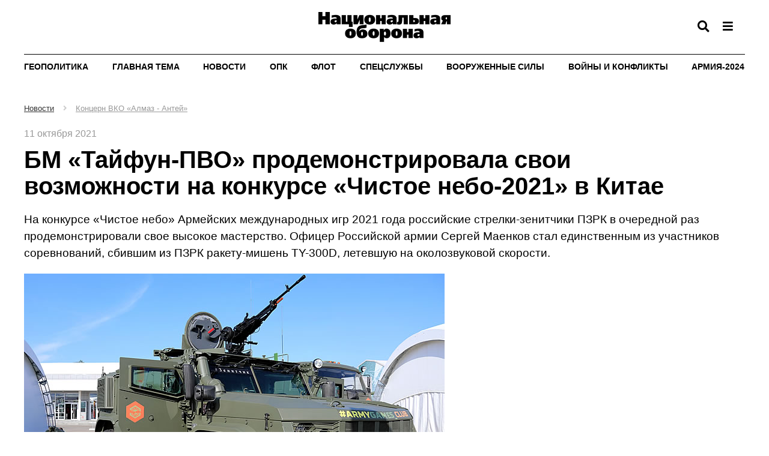

--- FILE ---
content_type: text/html; charset=WINDOWS-1251
request_url: https://oborona.ru/product/zhurnal-nacionalnaya-oborona/bm-tajfun-pvo-prodemonstrirovala-svoi-vozmozhnosti-na-konkurse-chistoe-nebo-2021-v-kitae-42727.shtml
body_size: 7718
content:
<!DOCTYPE html>
<html xmlns="http://www.w3.org/1999/xhtml">
<head><script type="application/ld+json">{"@context":"http://schema.org","@type":"Article","name":"БМ 'Тайфун-ПВО' продемонстрировала свои возможности на конкурсе 'Чистое небо-2021' в Китае","description":"На конкурсе 'Чистое небо' Армейских международных игр 2021 года российские стрелки-зенитчики ПЗРК в очередной раз продемонстрировали свое высокое мастерство. Офицер Российской армии Сергей Маенков стал единственным из участников соревнований, сбившим из ПЗРК ракету-мишень TY-300D, летевшую на околозвуковой скорости.","datePublished":"2021-10-11","image":"https://oborona.ru/images/products/icon-42727.jpg","url":"https://oborona.ru/product/zhurnal-nacionalnaya-oborona/bm-tajfun-pvo-prodemonstrirovala-svoi-vozmozhnosti-na-konkurse-chistoe-nebo-2021-v-kitae-42727.shtml","author":""}</script>
<meta property="og:locale" content="ru_RU" />
<meta property="og:site_name" content="Журнал «Национальная оборона»" />
<meta property="og:type" content="article" />
<meta property="og:title" content="БМ 'Тайфун-ПВО' продемонстрировала свои возможности на конкурсе 'Чистое небо-2021' в Китае" />
<meta property="og:description" content="На конкурсе 'Чистое небо' Армейских международных игр 2021 года российские стрелки-зенитчики ПЗРК в очередной раз продемонстрировали свое высокое мастерство. Офицер Российской армии Сергей Маенков стал единственным из участников соревнований, сбившим из ПЗРК ракету-мишень TY-300D, летевшую на околозвуковой скорости." />
<meta property="og:image" content="https://oborona.ru/images/products/icon-42727.jpg" />
<meta property="og:image:alt" content="https://oborona.ru/images/products/icon-42727.jpg" />
<meta property="og:url" content="https://oborona.ru/product/zhurnal-nacionalnaya-oborona/bm-tajfun-pvo-prodemonstrirovala-svoi-vozmozhnosti-na-konkurse-chistoe-nebo-2021-v-kitae-42727.shtml" />
<meta property="twitter:card" content="summary_large_image" />
<meta property="twitter:title" content="БМ 'Тайфун-ПВО' продемонстрировала свои возможности на конкурсе 'Чистое небо-2021' в Китае" />
<meta property="twitter:description" content="На конкурсе 'Чистое небо' Армейских международных игр 2021 года российские стрелки-зенитчики ПЗРК в очередной раз продемонстрировали свое высокое мастерство. Офицер Российской армии Сергей Маенков стал единственным из участников соревнований, сбившим из ПЗРК ракету-мишень TY-300D, летевшую на околозвуковой скорости." />
<meta property="twitter:image" content="https://oborona.ru/images/products/icon-42727.jpg" />
<title>БМ 'Тайфун-ПВО' продемонстрировала свои возможности на конкурсе 'Чистое небо-2021' в Китае</title>
<meta name="description" content="" />
<meta name="keywords" content="На конкурсе 'Чистое небо' Армейских международных игр 2021 года российские стрелки-зенитчики ПЗРК в очередной раз продемонстрировали свое высокое мастерство. Офицер Российской армии Сергей Маенков стал единственным из участников соревнований, сбившим из ПЗРК ракету-мишень TY-300D, летевшую на околозвуковой скорости." />
<meta name="copyright" content="ООО 'Издательский дом 'Национальная оборона'" />
<meta name="generator" content="InfoDesigner.ru" />
<meta name="date" content="2023-10-31T21:34:13+0300" />
<meta charset="Windows-1251" />
<meta name="generator" content="InfoDesigner.ru" />
<meta name="viewport" content="width=device-width, initial-scale=1" />
<link type="image/png" rel="icon" href="/favicon.png" />
<link type="text/css" rel="stylesheet" href="/css/styles44.css" />
<link type="text/css" rel="stylesheet" href="/css/lightgallery.min.css" />
<link type="text/css" rel="stylesheet" href="/css/jquery.mCustomScrollbar.min.css" />
<link type="text/css" rel="stylesheet" href="/css/jstree.css" /></head>
<body>
<!--верхняя панель-->
<header>
	<div class="container">
		<div class="row">
			<div class="col-lg-16 col-md-16 col-sm-16 col-xs-16">	
				<div class="top-line">
					<div class="logo">
						<a href="/"><img src="/img/logo.png" alt="" /></a>
					</div>
					<div class="search-btn-open"></div>
					<div class="menu-btn-open"></div>
					<div class="menu-btn-open-mobile" data-toggle="modal" data-target="#menuMobilePanel"></div>					
				</div>
			</div>	
		</div>
	</div>	
</header>
<div class="menu-block">
	<div class="container">
		<div class="row">
			<div class="col-lg-16 col-md-16 col-sm-16 col-xs-16">
				<div class="head">Рубрики</div>
			</div>
		</div>
		<div class="row">
			<div class="block-sitemap">
				<div id="44826"><a href="/catalog/pervaya-liniya/" title="Первая линия">Первая линия</a>
</div>
<div id="34439"><a href="/catalog/geopolitics/" title="Геополитика">Геополитика</a>
</div>
<div id="6470"><a href="/catalog/maintheme/" title="Главная тема">Главная тема</a>
</div>
<div id="3878"><a href="/catalog/news/" title="Новости">Новости</a>
</div>
<div id="3977"><a href="/catalog/defense/" title="ОПК">ОПК</a>
</div>
<div id="7868"><a href="/catalog/navy/" title="Флот">Флот</a>
</div>
<div id="41109"><a href="/catalog/intelligence-agency/" title="Спецслужбы">Спецслужбы</a>
</div>
<div id="41134"><a href="/catalog/armedforces/" title="Вооруженные Силы">Вооруженные Силы</a>
</div>
<div id="41145"><a href="/catalog/wars/" title="Войны и конфликты">Войны и конфликты</a>
</div>
<div id="41798"><a href="/catalog/exhibitions/" title="Выставки">Выставки</a>
</div>
<div id="41142"><a href="/catalog/priority/" title="Приоритеты">Приоритеты</a>
</div>
<div id="34587"><a href="/catalog/army/" title="Армия-2024">Армия-2024</a>
</div>
<div id="3909"><a href="/catalog/armstrade/" title="Рынки вооружений">Рынки вооружений</a>
</div>
<div id="3886"><a href="/catalog/interview/" title="Интервью">Интервью</a>
</div>
<div id="41083"><a href="/catalog/armament/" title="Вооружения">Вооружения</a>
</div>
<div id="3883"><a href="/catalog/nuclear/" title="Ядерный клуб">Ядерный клуб</a>
</div>
<div id="43337"><a href="/catalog/inmemoriam/" title="In memoriam">In memoriam</a>
</div>
<div id="41094"><a href="/catalog/anniversary/" title="Юбилей">Юбилей</a>
</div>
<div id="44033"><a href="/catalog/istoriya/" title="История">История</a>
</div>
<div id="44349"><a href="/catalog/44349/" title="Рецензии">Рецензии</a>
</div>
<div id="44461"><a href="/catalog/armii-mira/" title="Армии мира">Армии мира</a>
</div>
<div id="44531"><a href="/catalog/poziciya/" title="Позиция">Позиция</a>
</div>
<div id="44634"><a href="/catalog/kosmos/" title="Космос">Космос</a>
</div>
<div id="44637"><a href="/catalog/44637/" title="События">События</a>
</div>
<div id="44762"><a href="/catalog/koncepciya/" title="Концепции">Концепции</a>
</div>
<div id="44880"><a href="/catalog/ehkspertiza/" title="Экспертиза">Экспертиза</a>
</div>
<div id="44566"><a href="/catalog/knigi/" title="Книги">Книги</a>
</div>
<div id="45552"><a href="/catalog/predpriyatiya/" title="Предприятия">Предприятия</a>
</div>
<div id="46510"><a href="/catalog/kultfront/" title="Культфронт">Культфронт</a>
</div>
<div id="41972"><a href="/catalog/tolko-v-ehlektronnoj-versii/" title="Только в электронной версии">Только в электронной версии</a>
</div>

			</div>
		</div>
		<div class="row">
			<div class="col-lg-4 col-md-4 col-sm-16 col-xs-16">
				<!-- <div class="head">Архив номеров</div> -->
				<!-- <a href="#">Спецвыпуски</a> -->
				<!-- <a href="/catalog/archive/">2025 - 2009</a> -->
			</div>
			<div class="col-lg-4 col-md-4 col-sm-16 col-xs-16">
				<!-- <div class="head">Наши проекты</div> -->
				<!-- <a href="https://armstrade.org/">ЦАМТО</a> -->
				<!-- <a href="#">ВКО.РФ</a> -->
			</div>
		</div>
		<div class="row">
			<div class="col-lg-16 col-md-16 hidden-sm hidden-xs">
				<div class="head">Мы с соцсетях</div>
				<div class="social-networks">
					<a class="twitter" href="#" target="_blank"></a>
					<a class="facebook" href="#" target="_blank"></a>
					<a class="telegram" href="#" target="_blank"></a>
					<a class="vk" href="#" target="_blank"></a>	
					<a class="ok" href="#" target="_blank"></a>	
				</div>				
			</div>
		</div>
		<div class="row">
			<div class="col-lg-16 col-md-16 hidden-sm hidden-xs">
				<div class="footer">
					<p>© 2006 - 2024 ООО "Издательский дом "Национальная оборона"</p>
					<!-- <a href="/catalog/about/">О журнале</a> -->
					<!-- <a href="/catalog/subscription/">Подписка</a> -->
					<!-- <a href="/catalog/advert/">Реклама в журнале</a> -->
					<!-- <a href="/catalog/contacts/">Контакты</a> -->
					<b>16+</b>
				</div>
			</div>
		</div>		
	</div>
</div>
<div class="container">
	<div class="row">
		<div class="col-lg-16 col-md-16 col-sm-16 col-xs-16">
			<!-- <div class="search-block"> -->
				<!-- <input class="search-string" placeholder="Введите слово для поиска" type="text" /><div class="search-button">Найти</div> -->
			<!-- </div> -->
			<div class="menu-line">
				<!-- меню каталога продуктов -->
				<menu class="rubrics-menu">
				<li id="34439" class="li-level-1"><a class="a-level-1" href="/catalog/geopolitics/">Геополитика</a>

</li>
<li id="6470" class="li-level-1"><a class="a-level-1" href="/catalog/maintheme/">Главная тема</a>

</li>
<li id="3878" class="li-level-1"><a class="a-level-1" href="/catalog/news/">Новости</a>
<ul class="ul-level-2">
<li class="li-level-2">
<a class="a-level-2" href="/catalog/news/russia">Россия</a></li>
<li class="li-level-2">
<a class="a-level-2" href="/catalog/news/koncern-vko-almaz-antej">Концерн ВКО &#171;Алмаз - Антей&#187;</a></li>
<li class="li-level-2">
<a class="a-level-2" href="/catalog/news/obedinyonnaya-aviastroitelnaya-korporaciya">ОАК</a></li>
<li class="li-level-2">
<a class="a-level-2" href="/catalog/news/kompaniya-suhoj">Компания &#171;Сухой&#187;</a></li>
<li class="li-level-2">
<a class="a-level-2" href="/catalog/news/ao-ratep">АО &#171;РАТЕП&#187;</a></li>
<li class="li-level-2">
<a class="a-level-2" href="/catalog/news/goskorporaciya-rostekh">Госкорпорация &#171;Ростех&#187; </a></li>
<li class="li-level-2">
<a class="a-level-2" href="/catalog/news/flot-rossiya">Флот / Россия</a></li>
<li class="li-level-2">
<a class="a-level-2" href="/catalog/news/flot-za-rubezhom">Флот / За рубежом</a></li>
<li class="li-level-2">
<a class="a-level-2" href="/catalog/news/rynki-vooruzhenij">Рынки вооружений</a></li>
<li class="li-level-2">
<a class="a-level-2" href="/catalog/news/intelligence-agency">Спецслужбы</a></li>
<li class="li-level-2">
<a class="a-level-2" href="/catalog/news/kollegiya-voenno-promyshlennoj-komissii-rf">Коллегия ВПК РФ</a></li>
<li class="li-level-2">
<a class="a-level-2" href="/catalog/news/odkb">ОДКБ</a></li>
<li class="li-level-2">
<a class="a-level-2" href="/catalog/news/za-rubezhom">За рубежом</a></li>
<li class="li-level-2">
<a class="a-level-2" href="/catalog/news/morskaya-kollegiya-rf">Морская Коллегия РФ</a></li>
<li class="li-level-2">
<a class="a-level-2" href="/catalog/news/psb">ПСБ</a></li>
<li class="li-level-2">
<a class="a-level-2" href="/catalog/news/spravedlivaya-rossiya">Справедливая Россия</a></li>
<li class="li-level-2">
<a class="a-level-2" href="/catalog/news/specsvyaz-rossii">Спецсвязь России</a></li>
</ul>
</li>
<li id="3977" class="li-level-1"><a class="a-level-1" href="/catalog/defense/">ОПК</a>

</li>
<li id="7868" class="li-level-1"><a class="a-level-1" href="/catalog/navy/">Флот</a>

</li>
<li id="41109" class="li-level-1"><a class="a-level-1" href="/catalog/intelligence-agency/">Спецслужбы</a>

</li>
<li id="41134" class="li-level-1"><a class="a-level-1" href="/catalog/armedforces/">Вооруженные Силы</a>

</li>
<li id="41145" class="li-level-1"><a class="a-level-1" href="/catalog/wars/">Войны и конфликты</a>

</li>
<li id="34587" class="li-level-1"><a class="a-level-1" href="/catalog/army/">Армия-2024</a>
<ul class="ul-level-2">
<li class="li-level-2">
<a class="a-level-2" href="/catalog/army/armiya-2023">Армия-2023</a></li>
<li class="li-level-2">
<a class="a-level-2" href="/catalog/army/armiya-2022">Армия-2022</a></li>
<li class="li-level-2">
<a class="a-level-2" href="/catalog/army/armiya-2021">Армия-2021</a></li>
</ul>
</li>

				</menu>
				<!--/ меню каталога продуктов -->
			</div>
		</div>	
	</div>
</div>	
<!--/верхняя панель-->
<!-- модальное окно с меню для мобильной версии -->
<div class="menu-panel-mobile modal fade" id="menuMobilePanel" tabindex="-1" role="dialog" aria-labelledby="menuMobilePanelLabel">
  <div class="modal-dialog" role="document">
    <div class="modal-content">
      <div class="modal-header">
        <button type="button" class="close" data-dismiss="modal" aria-label="Close"><span aria-hidden="true">&times;</span></button>
        <h4 class="modal-title" id="menuMobilePanelLabel">Рубрикатор</h4>
      </div>
      <div class="modal-body">
		<div class="catalog-menu-jstree">
			<div class="html-rubric">
				<ul>
<li id="44826">
<a href="/catalog/pervaya-liniya/" title="Первая линия">Первая линия</a>
</li>
<li id="34439">
<a href="/catalog/geopolitics/" title="Геополитика">Геополитика</a>
</li>
<li id="6470">
<a href="/catalog/maintheme/" title="Главная тема">Главная тема</a>
</li>
<li id="3878">
<a href="/catalog/news/" title="Новости">Новости</a>
<ul>
<li id="3878,41014">
<a title="Россия" href="/catalog/news/russia/">Россия</a>
</li>
<li id="3878,41015">
<a title="Концерн ВКО &amp;#171;Алмаз - Антей&amp;#187;" href="/catalog/news/koncern-vko-almaz-antej/">Концерн ВКО &#171;Алмаз - Антей&#187;</a>
</li>
<li id="3878,41016">
<a title="Объединённая авиастроительная корпорация" href="/catalog/news/obedinyonnaya-aviastroitelnaya-korporaciya/">ОАК</a>
</li>
<li id="3878,41017">
<a title="Компания &amp;#171;Сухой&amp;#187;" href="/catalog/news/kompaniya-suhoj/">Компания &#171;Сухой&#187;</a>
</li>
<li id="3878,41212">
<a title="АО &amp;#171;РАТЕП&amp;#187;" href="/catalog/news/ao-ratep/">АО &#171;РАТЕП&#187;</a>
</li>
<li id="3878,45129">
<a title="Госкорпорация &amp;#171;Ростех&amp;#187; " href="/catalog/news/goskorporaciya-rostekh/">Госкорпорация &#171;Ростех&#187; </a>
</li>
<li id="3878,41216">
<a title="Флот / Россия" href="/catalog/news/flot-rossiya/">Флот / Россия</a>
</li>
<li id="3878,41237">
<a title="Флот / За рубежом" href="/catalog/news/flot-za-rubezhom/">Флот / За рубежом</a>
</li>
<li id="3878,41496">
<a title="Рынки вооружений" href="/catalog/news/rynki-vooruzhenij/">Рынки вооружений</a>
</li>
<li id="3878,41805">
<a title="Спецслужбы" href="/catalog/news/intelligence-agency/">Спецслужбы</a>
</li>
<li id="3878,44223">
<a title="Коллегия Военно-промышленной комиссии РФ" href="/catalog/news/kollegiya-voenno-promyshlennoj-komissii-rf/">Коллегия ВПК РФ</a>
</li>
<li id="3878,46000">
<a title="ОДКБ" href="/catalog/news/odkb/">ОДКБ</a>
</li>
<li id="3878,44249">
<a title="За рубежом" href="/catalog/news/za-rubezhom/">За рубежом</a>
</li>
<li id="3878,46558">
<a title="Морская Коллегия РФ" href="/catalog/news/morskaya-kollegiya-rf/">Морская Коллегия РФ</a>
</li>
<li id="3878,44402">
<a title="ПСБ" href="/catalog/news/psb/">ПСБ</a>
</li>
<li id="3878,47024">
<a title="Справедливая Россия" href="/catalog/news/spravedlivaya-rossiya/">Справедливая Россия</a>
</li>
<li id="3878,47423">
<a title="Спецсвязь России" href="/catalog/news/specsvyaz-rossii/">Спецсвязь России</a>
</li>
</ul>
</li>
<li id="3977">
<a href="/catalog/defense/" title="ОПК">ОПК</a>
</li>
<li id="7868">
<a href="/catalog/navy/" title="Флот">Флот</a>
</li>
<li id="41109">
<a href="/catalog/intelligence-agency/" title="Спецслужбы">Спецслужбы</a>
</li>
<li id="41134">
<a href="/catalog/armedforces/" title="Вооруженные Силы">Вооруженные Силы</a>
</li>
<li id="41145">
<a href="/catalog/wars/" title="Войны и конфликты">Войны и конфликты</a>
</li>
<li id="41798">
<a href="/catalog/exhibitions/" title="Выставки">Выставки</a>
</li>
<li id="41142">
<a href="/catalog/priority/" title="Приоритеты">Приоритеты</a>
</li>
<li id="34587">
<a href="/catalog/army/" title="Армия-2024">Армия-2024</a>
<ul>
<li id="34587,45508">
<a title="Армия-2023" href="/catalog/army/armiya-2023/">Армия-2023</a>
</li>
<li id="34587,45509">
<a title="Армия-2022" href="/catalog/army/armiya-2022/">Армия-2022</a>
</li>
<li id="34587,45510">
<a title="Армия-2021" href="/catalog/army/armiya-2021/">Армия-2021</a>
</li>
</ul>
</li>
<li id="45510">
<a href="/catalog/armiya-2021/" title="Армия-2021">Армия-2021</a>
</li>
<li id="45509">
<a href="/catalog/armiya-2022/" title="Армия-2022">Армия-2022</a>
</li>
<li id="45508">
<a href="/catalog/armiya-2023/" title="Армия-2023">Армия-2023</a>
</li>
<li id="3909">
<a href="/catalog/armstrade/" title="Рынки вооружений">Рынки вооружений</a>
</li>
<li id="3886">
<a href="/catalog/interview/" title="Интервью">Интервью</a>
</li>
<li id="41083">
<a href="/catalog/armament/" title="Вооружения">Вооружения</a>
</li>
<li id="3883">
<a href="/catalog/nuclear/" title="Ядерный клуб">Ядерный клуб</a>
</li>
<li id="43337">
<a href="/catalog/inmemoriam/" title="In memoriam">In memoriam</a>
</li>
<li id="41094">
<a href="/catalog/anniversary/" title="Юбилей">Юбилей</a>
</li>
<li id="44033">
<a href="/catalog/istoriya/" title="История">История</a>
</li>
<li id="44349">
<a href="/catalog/44349/" title="Рецензии">Рецензии</a>
</li>
<li id="44461">
<a href="/catalog/armii-mira/" title="Армии мира">Армии мира</a>
</li>
<li id="44531">
<a href="/catalog/poziciya/" title="Позиция">Позиция</a>
</li>
<li id="44634">
<a href="/catalog/kosmos/" title="Космос">Космос</a>
</li>
<li id="44637">
<a href="/catalog/44637/" title="События">События</a>
</li>
<li id="44762">
<a href="/catalog/koncepciya/" title="Концепции">Концепции</a>
</li>
<li id="44880">
<a href="/catalog/ehkspertiza/" title="Экспертиза">Экспертиза</a>
</li>
<li id="44566">
<a href="/catalog/knigi/" title="Книги">Книги</a>
</li>
<li id="45552">
<a href="/catalog/predpriyatiya/" title="Предприятия">Предприятия</a>
</li>
<li id="46510">
<a href="/catalog/kultfront/" title="Культфронт">Культфронт</a>
</li>
<li id="41972">
<a href="/catalog/tolko-v-ehlektronnoj-versii/" title="Только в электронной версии">Только в электронной версии</a>
</li>
</ul>

			</div>
		</div>	
	  </div>	  
    </div>
  </div>
</div>
<!--/ модальное окно с меню для мобильной версии -->
<div id="42727" class="content product-page type-2" data-rubric="41015">
<div class="container">
<div class="product-content">
<ol class="breadcrumb"></ol>
<div class="product-date-page">11 октября 2021</div>
<h1>БМ &#171;Тайфун-ПВО&#187; продемонстрировала свои возможности на конкурсе &#171;Чистое небо-2021&#187; в Китае</h1>
<div class="product-add-desc-page">
<p><span>На конкурсе &#171;Чистое небо&#187; Армейских международных игр 2021 года российские стрелки-зенитчики ПЗРК в очередной раз продемонстрировали свое высокое мастерство. Офицер Российской армии Сергей Маенков стал единственным из участников соревнований, сбившим из ПЗРК ракету-мишень TY-300D, летевшую на околозвуковой скорости.</span></p></div>
<div class="main-image">
<img src="/images/products/img-1-42727.jpg" alt="" />
</div>
<div class="product-full-desc-page">
<p><span>Также россияне стали единственной командой, кроме хозяев – НОАК, выступившей на своих боевых машинах. Если все остальные команды использовали технику, предоставленную организаторами, то российские зенитчики привезли с собой БМ &#171;Тайфун-ПВО&#187;. Итоги соревнований известны. Российская команда заняла второе место, что является очень хорошим результатом, поскольку, как показывает практика, Национально-освободительная армия Китая &#171;на своем поле&#187; принципиально не согласна никому отдавать верхнюю ступеньку пьедестала.</span></p><p><span>Свой вклад в достижение российских стрелков-зенитчиков ПЗРК внесла и отечественная промышленность. Опытные образцы БМ &#171;Тайфун-ПВО&#187;, на которых выступала российская команда, продемонстрировали свои высокие тактико-технические характеристики. Эта перспективная боевая машина разрабатывается на Ижевском электромеханическом заводе &#171;Купол&#187; (входит в состав Концерна ВКО &#171;Алмаз – Антей&#187;) на базе БМ &#171;Тайфун-ВДВ&#187;. Боевая машина оснащена двигателем мощностью 350 л.с., способна развивать скорость до 100 км/час и имеет запас хода по шоссе в 1200 км.</span></p><p><span>БМ &#171;Тайфун-ПВО&#187; способна преодолевать подъем крутизной до 30&#176; и брод глубиной до 1,9 м. Массогабаритные характеристики (в частности, вес – 14 тонн) позволяют обеспечить парашютное десантирование. Уровень живучести обеспечивает защиту экипажа от крупнокалиберных пуль и подрыва под днищем заряда мощностью 4 кг в тротиловом эквиваленте (под колесом – в 6 кг).</span></p><p><span>В состав вооружения входят два ПЗРК и крупнокалиберный пулемет &#171;Корд&#187;. Стрелкам-зенитчикам обеспечена возможность применять ПЗРК как в спешенном порядке, так и из машины, в том числе на скорости до 20 км/час.</span></p><p><span>Перед разработчиками поставлена задача обеспечения ведения боевой работы не только автономно, но и по целеуказаниям от командного пункта и вышестоящих звеньев ПВО.</span></p><p><span>Как показывают итоги Армейских международных игр, разработка перспективного средства ПВО продвинулась достаточно далеко, и стоит ожидать принятие на вооружение Российской армии БМ &#171;Тайфун-ПВО&#187; уже в ближайшем будущем. Что должно значительно повысить мобильность и защищенность стрелков-зенитчиков ПЗРК и обеспечить, за счет средств автоматизации и сопряжения, заметный рост разведывательных и огневых возможностей низового звена ПВО.</span></p></div>
</div><div id="8259" class="products-navigator last-news" data-rubric="3878" data-type-view="gallery" data-count-products="15" data-sort-products="dateDesc" data-move-timeline="allAvailable">
<div id="list-3878" class="navigator-grid-ajax"></div>
</div>
</div>
</div>
<footer><div class="container"><div class="row"><div class="col-lg-16 col-md-16 col-sm-16 col-xs-16"><p><strong>Для читателей:</strong><span> В России признаны экстремистскими и запрещены организации ФБК (Фонд борьбы с коррупцией, признан иноагентом), Штабы Навального, &#171;Национал-большевистская партия&#187;, &#171;Свидетели Иеговы&#187;, &#171;Армия воли народа&#187;, &#171;Русский общенациональный союз&#187;, &#171;Движение против нелегальной иммиграции&#187;, &#171;Правый сектор&#187;, УНА-УНСО, УПА, &#171;Тризуб им. Степана Бандеры&#187;, &#171;Мизантропик дивижн&#187;, &#171;Меджлис крымскотатарского народа&#187;, движение &#171;Артподготовка&#187;, движение ЛГБТ, общероссийская политическая партия &#171;Воля&#187;, АУЕ, батальоны &#171;Азов&#187; и &#171;Айдар&#187;. Признаны террористическими и запрещены: &#171;Движение Талибан&#187;, &#171;Имарат Кавказ&#187;, &#171;Исламское государство&#187; (ИГ, ИГИЛ), Джебхад-ан-Нусра, &#171;АУМ Синрике&#187;, &#171;Братья-мусульмане&#187;, &#171;Аль-Каида в странах исламского Магриба&#187;, &#171;Сеть&#187;, &#171;Колумбайн&#187;. В РФ признана нежелательной деятельность &#171;Открытой России&#187;, издания &#171;Проект Медиа&#187;. СМИ-иноагентами признаны: телеканал &#171;Дождь&#187;, &#171;Медуза&#187;, &#171;Важные истории&#187;, &#171;Голос Америки&#187;, радио &#171;Свобода&#187;, The Insider, &#171;Медиазона&#187;, ОВД-инфо. Иноагентами признаны общество/центр &#171;Мемориал&#187;, &#171;Аналитический Центр Юрия Левады&#187;, Сахаровский центр. Instagram и Facebook (Metа) запрещены в РФ за экстремизм.</span></p><hr style="color : #000000" />
<h6><strong>16+</strong></h6><p><span>Электронное периодическое издание Оборона.Ру зарегистрировано в Федеральной службе по надзору в сфере связи, информационных технологий и массовых коммуникаций (Роскомнадзор) 17 ноября 2005 года. Свидетельство о регистрации Эл № ФС 77-22322</span></p><p><span>Учредитель: ООО "Издательский дом "Национальная оборона"</span></p><p><span>Главный редактор: Игорь Юрьевич Коротченко</span></p><p><span>Адрес учредителя и редакции: 127015, Москва, ул. Новодмитровская, д. 2, к. 2, этаж 5, пом. XXIVд, офис 3,</span>
<br /><span>Бизнес-центр &#171;Савеловский Сити&#187;, башня Davis</span></p><p><span>Тел.:&nbsp;+7 (495) 783-68-27,&nbsp;+7 (495) 220-35-38</span>
<br /><span>Факс:&nbsp;+7 (499) 372-02-95</span>
<br /><span>Электронная почта: </span><a class="link" href="mailto:portal-oborona@mail.ru?subject=">portal-oborona@mail.ru</a></p><p><span>&#169; ООО "Издательский дом "Национальная оборона"</span></p><p><span>&nbsp;</span></p><table width="100%" border="0" cellpadding="0" cellspacing="0" style="border-width: 0px;">
<tr valign="top">
<td>
<span>&nbsp;</span></td>
<td class="counter" width="90px">
<span>&nbsp;</span></td>
<td class="counter" width="90px">
<span>&nbsp;</span></td>
</tr>
</table>

</div></div></div></footer><div class="scroll-top-btn" title="перейти наверх"><span></span></div><!-- Yandex.Metrika counter -->
<script type="text/javascript" >
   (function(m,e,t,r,i,k,a){m[i]=m[i]||function(){(m[i].a=m[i].a||[]).push(arguments)};
   m[i].l=1*new Date();
   for (var j = 0; j < document.scripts.length; j++) {if (document.scripts[j].src === r) { return; }}
   k=e.createElement(t),a=e.getElementsByTagName(t)[0],k.async=1,k.src=r,a.parentNode.insertBefore(k,a)})
   (window, document, "script", "https://mc.yandex.ru/metrika/tag.js", "ym");

   ym(39428250, "init", {
        clickmap:true,
        trackLinks:true,
        accurateTrackBounce:true,
        webvisor:true
   });
</script>
<noscript><div><img src="https://mc.yandex.ru/watch/39428250" style="position:absolute; left:-9999px;" alt="" /></div></noscript>
<!-- /Yandex.Metrika counter -->
<!-- Site includes footer -->
<script src="/js/jquery-3.6.0.min.js"></script>
<script src="/js/libs/bootstrap.min.js"></script>
<script src="/js/libs/jquery.easing.min.js"></script>
<script src="/js/libs/modernizr.custom.js"></script>
<script src="/js/libs/scrollspy.js"></script>
<script src="/js/plugins/jquery.ezCookie_0.7.js"></script>
<script src="/js/plugins/jquery.mCustomScrollbar.concat.min.js"></script>
<script src="/js/plugins/jquery.mCustomScrollbar.min.js"></script>
<script src="/js/plugins/jquery.placeholder.js"></script>
<script src="/js/plugins/jquery.touchSwipe.min.js"></script>
<script src="/js/plugins/jstree.min.js"></script>
<script src="/js/plugins/lightGallery.min.js"></script>
<script src="/js/plugins/lg-autoplay.min.js"></script>
<script src="/js/plugins/lg-fullscreen.min.js"></script>
<script src="/js/plugins/lg-thumbnail.min.js"></script>
<script src="/js/plugins/purl.js"></script>
<script src="/js/scripts99.js"></script>
<!--/ Site includes footer --></body>
</html>

--- FILE ---
content_type: text/html; charset=WINDOWS-1251
request_url: https://oborona.ru/indexes/products-all.shtml
body_size: 13106
content:
[{"id":"40519","date":"2019-09-12T11:16:09","rubrics":"[34439,42041]"},
{"id":"41019","date":"2020-09-28T00:00:00","rubrics":"[42041]"},
{"id":"41025","date":"2020-11-30T00:00:00","rubrics":"[34439,42041]"},
{"id":"41040","date":"2020-11-27T00:00:00","rubrics":"[3886,42041]"},
{"id":"41042","date":"2020-11-25T00:00:00","rubrics":"[6470,42041]"},
{"id":"41050","date":"2020-11-27T00:00:00","rubrics":"[3977,42041]"},
{"id":"41053","date":"2020-11-24T00:00:00","rubrics":"[3977,42041]"},
{"id":"41058","date":"2020-11-19T00:00:00","rubrics":"[3977,42041]"},
{"id":"41060","date":"2020-11-18T00:00:00","rubrics":"[3977,42041]"},
{"id":"41062","date":"2020-11-17T00:00:00","rubrics":"[3977,42041]"},
{"id":"41064","date":"2020-11-13T00:00:00","rubrics":"[3977,42041]"},
{"id":"41069","date":"2020-11-12T00:00:00","rubrics":"[3977,42041]"},
{"id":"41071","date":"2020-11-10T00:00:00","rubrics":"[3977,42041]"},
{"id":"41076","date":"2020-11-30T00:00:00","rubrics":"[7868,42041]"},
{"id":"41087","date":"2020-11-24T00:00:00","rubrics":"[41083,42041]"},
{"id":"41091","date":"2020-11-20T00:00:00","rubrics":"[41083,42041]"},
{"id":"41100","date":"2020-11-27T00:00:00","rubrics":"[41094,42041]"},
{"id":"41102","date":"2020-11-25T00:00:00","rubrics":"[41094,42041]"},
{"id":"41105","date":"2020-11-18T00:00:00","rubrics":"[41094,42041]"},
{"id":"41106","date":"2020-11-17T00:00:00","rubrics":"[41094,42041]"},
{"id":"41114","date":"2020-11-25T00:00:00","rubrics":"[41109,42041]"},
{"id":"41126","date":"2020-11-24T00:00:00","rubrics":"[41109,42041]"},
{"id":"41137","date":"2020-11-24T00:00:00","rubrics":"[41134,42041]"},
{"id":"41144","date":"2020-11-30T00:00:00","rubrics":"[41142,42041]"},
{"id":"41148","date":"2020-11-30T00:00:00","rubrics":"[41145,42041]"},
{"id":"41162","date":"2020-11-30T00:00:00","rubrics":"[41014,42041]"},
{"id":"41164","date":"2020-11-27T00:00:00","rubrics":"[41014,42041]"},
{"id":"41166","date":"2020-11-27T00:00:00","rubrics":"[41014,42041]"},
{"id":"41169","date":"2020-11-26T00:00:00","rubrics":"[41014,42041]"},
{"id":"41170","date":"2020-11-25T00:00:00","rubrics":"[41014,42041]"},
{"id":"41171","date":"2020-11-24T00:00:00","rubrics":"[41014,42041]"},
{"id":"41173","date":"2020-11-23T00:00:00","rubrics":"[41014,42041]"},
{"id":"41176","date":"2020-11-23T00:00:00","rubrics":"[41014,42041]"},
{"id":"41179","date":"2020-11-23T00:00:00","rubrics":"[41014,42041]"},
{"id":"41181","date":"2020-11-20T00:00:00","rubrics":"[41014,42041]"},
{"id":"41182","date":"2020-11-19T00:00:00","rubrics":"[41014,42041]"},
{"id":"41183","date":"2020-11-19T00:00:00","rubrics":"[41014,42041]"},
{"id":"41185","date":"2020-11-19T00:00:00","rubrics":"[41014,42041]"},
{"id":"41189","date":"2020-11-18T00:00:00","rubrics":"[41014,42041]"},
{"id":"41191","date":"2020-11-17T00:00:00","rubrics":"[41014,42041]"},
{"id":"41193","date":"2020-11-16T00:00:00","rubrics":"[41014,42041]"},
{"id":"41195","date":"2020-11-13T00:00:00","rubrics":"[41014,42041]"},
{"id":"41198","date":"2020-11-27T00:00:00","rubrics":"[41016,42041]"},
{"id":"41199","date":"2020-11-25T00:00:00","rubrics":"[41016,42041]"},
{"id":"41202","date":"2020-11-30T00:00:00","rubrics":"[41016,41017,42041]"},
{"id":"41204","date":"2020-11-26T00:00:00","rubrics":"[41016,41017,42041]"},
{"id":"41206","date":"2020-11-27T00:00:00","rubrics":"[41015,42041]"},
{"id":"41211","date":"2020-11-25T00:00:00","rubrics":"[41015,42041]"},
{"id":"41213","date":"2020-11-17T00:00:00","rubrics":"[41015,41212,42041]"},
{"id":"41215","date":"2020-11-26T00:00:00","rubrics":"[42041]"},
{"id":"41218","date":"2020-11-30T00:00:00","rubrics":"[41216,42041]"},
{"id":"41220","date":"2020-11-27T00:00:00","rubrics":"[41216,42041]"},
{"id":"41222","date":"2020-11-26T00:00:00","rubrics":"[41216,42041]"},
{"id":"41224","date":"2020-11-25T00:00:00","rubrics":"[41216,42041]"},
{"id":"41226","date":"2020-11-23T00:00:00","rubrics":"[41216,42041]"},
{"id":"41228","date":"2020-11-20T00:00:00","rubrics":"[41216,42041]"},
{"id":"41230","date":"2020-11-19T00:00:00","rubrics":"[41216,42041]"},
{"id":"41232","date":"2020-11-18T00:00:00","rubrics":"[41216,42041]"},
{"id":"41234","date":"2020-11-17T00:00:00","rubrics":"[41216,42041]"},
{"id":"41236","date":"2020-11-13T00:00:00","rubrics":"[41216,42041]"},
{"id":"41239","date":"2020-11-30T00:00:00","rubrics":"[41237,42041]"},
{"id":"41241","date":"2020-11-27T00:00:00","rubrics":"[41237,42041]"},
{"id":"41243","date":"2020-11-26T00:00:00","rubrics":"[41237,42041]"},
{"id":"41245","date":"2020-11-18T00:00:00","rubrics":"[41237,42041]"},
{"id":"41247","date":"2020-11-18T00:00:00","rubrics":"[41237,42041]"},
{"id":"41249","date":"2020-11-17T00:00:00","rubrics":"[41237,42041]"},
{"id":"41251","date":"2020-11-17T00:00:00","rubrics":"[41237,42041]"},
{"id":"41253","date":"2020-11-13T00:00:00","rubrics":"[41237,42041]"},
{"id":"41255","date":"2020-11-12T00:00:00","rubrics":"[41237,42041]"},
{"id":"41257","date":"2020-11-10T00:00:00","rubrics":"[41237,42041]"},
{"id":"41261","date":"2020-11-10T00:00:00","rubrics":"[3977,42041]"},
{"id":"41266","date":"2020-11-04T00:00:00","rubrics":"[3977,42041]"},
{"id":"41301","date":"2020-12-28T00:00:00","rubrics":"[41142,42041]"},
{"id":"41303","date":"2020-12-29T00:00:00","rubrics":"[41094,42041]"},
{"id":"41306","date":"2020-12-28T00:00:00","rubrics":"[34439,42041]"},
{"id":"41313","date":"2020-12-30T00:00:00","rubrics":"[6470,42041]"},
{"id":"41320","date":"2020-12-25T00:00:00","rubrics":"[3886,42041]"},
{"id":"41326","date":"2020-12-31T00:00:00","rubrics":"[41212,42041]"},
{"id":"41337","date":"2020-12-23T00:00:00","rubrics":"[3977,42041]"},
{"id":"41411","date":"2020-12-29T00:00:00","rubrics":"[3977,42041]"},
{"id":"41415","date":"2020-12-28T00:00:00","rubrics":"[3977,42041]"},
{"id":"41417","date":"2020-12-25T00:00:00","rubrics":"[3886,42041]"},
{"id":"41429","date":"2020-12-24T00:00:00","rubrics":"[41094,42041]"},
{"id":"41448","date":"2020-12-29T00:00:00","rubrics":"[3977,42041]"},
{"id":"41457","date":"2020-12-22T00:00:00","rubrics":"[3977,42041]"},
{"id":"41461","date":"2020-12-29T00:00:00","rubrics":"[41109,42041]"},
{"id":"41467","date":"2020-12-30T00:00:00","rubrics":"[41109,42041]"},
{"id":"41481","date":"2020-12-09T00:00:00","rubrics":"[34439,42041]"},
{"id":"41490","date":"2020-12-30T00:00:00","rubrics":"[7868,42041]"},
{"id":"41497","date":"2020-11-30T00:00:00","rubrics":"[41496]"},
{"id":"41512","date":"2021-01-29T00:00:00","rubrics":"[41142,42041]"},
{"id":"41514","date":"2021-01-26T00:00:00","rubrics":"[34439,42041]"},
{"id":"41523","date":"2021-01-25T00:00:00","rubrics":"[6470,42041]"},
{"id":"41525","date":"2021-01-29T00:00:00","rubrics":"[3886,42041]"},
{"id":"41539","date":"2021-01-28T00:00:00","rubrics":"[3977,42041]"},
{"id":"41544","date":"2021-01-28T00:00:00","rubrics":"[3977,42041]"},
{"id":"41552","date":"2021-01-20T00:00:00","rubrics":"[41109,42041]"},
{"id":"41553","date":"2021-01-29T00:00:00","rubrics":"[41496]"},
{"id":"41568","date":"2021-01-18T00:00:00","rubrics":"[3909,42041]"},
{"id":"41570","date":"2021-01-26T00:00:00","rubrics":"[7868,42041]"},
{"id":"41578","date":"2021-01-27T00:00:00","rubrics":"[41094,42041]"},
{"id":"41532","date":"2021-01-31T00:00:28","rubrics":"[3977,42041]"},
{"id":"41608","date":"2020-12-30T00:00:00","rubrics":"[41014,42041]"},
{"id":"41611","date":"2020-12-29T00:00:00","rubrics":"[41014,42041]"},
{"id":"41613","date":"2020-12-29T00:00:00","rubrics":"[41014,42041]"},
{"id":"41614","date":"2020-12-28T00:00:00","rubrics":"[41014,42041]"},
{"id":"41616","date":"2020-12-28T00:00:00","rubrics":"[41014,42041]"},
{"id":"41618","date":"2020-12-25T00:00:00","rubrics":"[41014,42041]"},
{"id":"41620","date":"2020-12-23T00:00:00","rubrics":"[41014,42041]"},
{"id":"41622","date":"2020-12-22T00:00:00","rubrics":"[41014,42041]"},
{"id":"41624","date":"2020-12-21T00:00:00","rubrics":"[41014,42041]"},
{"id":"41625","date":"2020-12-21T00:00:00","rubrics":"[41014,42041]"},
{"id":"41630","date":"2020-12-24T00:00:00","rubrics":"[41017,42041]"},
{"id":"41639","date":"2021-02-15T00:00:00","rubrics":"[42041,45510]"},
{"id":"41642","date":"","rubrics":"[]"},
{"id":"41644","date":"2021-01-29T00:00:00","rubrics":"[41014,42041]"},
{"id":"41646","date":"2021-01-27T00:00:00","rubrics":"[41014,42041]"},
{"id":"41648","date":"2021-01-26T00:00:00","rubrics":"[41014,42041]"},
{"id":"41650","date":"2021-01-25T00:00:00","rubrics":"[41014,42041]"},
{"id":"41651","date":"2021-01-22T00:00:00","rubrics":"[41014,42041]"},
{"id":"41653","date":"2021-01-22T00:00:00","rubrics":"[41014,42041]"},
{"id":"41655","date":"2021-01-21T00:00:00","rubrics":"[41014,42041]"},
{"id":"41657","date":"2021-01-21T00:00:00","rubrics":"[41014,42041]"},
{"id":"41659","date":"2021-01-20T00:00:00","rubrics":"[41014,41015,42041]"},
{"id":"41660","date":"2021-01-19T00:00:00","rubrics":"[41014,41015,42041]"},
{"id":"41664","date":"2021-01-19T00:00:00","rubrics":"[41014,41015,42041]"},
{"id":"41667","date":"2021-01-18T00:00:00","rubrics":"[41014,42041]"},
{"id":"41666","date":"2021-01-20T00:00:05","rubrics":"[41014,41015,42041]"},
{"id":"41669","date":"2021-01-15T00:00:00","rubrics":"[41014,42041]"},
{"id":"41671","date":"2021-01-27T00:00:00","rubrics":"[41016,42041]"},
{"id":"41673","date":"2021-01-22T00:00:00","rubrics":"[41016,42041]"},
{"id":"41675","date":"2021-01-27T00:00:00","rubrics":"[41017,42041]"},
{"id":"41677","date":"2021-01-19T00:00:00","rubrics":"[41017,42041]"},
{"id":"41679","date":"2021-01-13T00:00:00","rubrics":"[41014,41015,42041]"},
{"id":"41681","date":"2021-01-16T00:00:00","rubrics":"[41014,41015,42041]"},
{"id":"41683","date":"2021-01-18T00:00:00","rubrics":"[41212,42041]"},
{"id":"41685","date":"2021-02-24T00:00:00","rubrics":"[41142,42041]"},
{"id":"41690","date":"2021-02-24T00:00:00","rubrics":"[34439,42041]"},
{"id":"41692","date":"2021-02-26T00:00:00","rubrics":"[3886,42041]"},
{"id":"41699","date":"2021-02-26T00:00:00","rubrics":"[6470,42041]"},
{"id":"41707","date":"2021-02-24T00:00:35","rubrics":"[3909,42041]"},
{"id":"41712","date":"2021-02-08T00:00:00","rubrics":"[3909,42041]"},
{"id":"41718","date":"2021-02-26T00:00:00","rubrics":"[41496]"},
{"id":"41743","date":"2021-02-17T00:00:00","rubrics":"[41083,42041]"},
{"id":"41752","date":"2021-02-02T00:00:00","rubrics":"[3977,42041]"},
{"id":"41754","date":"2021-02-04T00:00:00","rubrics":"[3977,42041]"},
{"id":"41757","date":"2021-02-08T00:00:00","rubrics":"[3977,42041]"},
{"id":"41760","date":"2021-02-10T00:00:00","rubrics":"[3977,42041]"},
{"id":"41762","date":"2021-02-12T00:00:00","rubrics":"[41083,42041]"},
{"id":"41767","date":"2021-02-23T00:00:00","rubrics":"[41083,42041]"},
{"id":"41773","date":"2021-02-10T00:00:00","rubrics":"[41083,42041]"},
{"id":"41779","date":"2021-02-19T00:00:00","rubrics":"[41109,42041]"},
{"id":"41795","date":"2021-02-25T00:00:00","rubrics":"[7868,42041]"},
{"id":"41800","date":"2021-02-16T00:00:00","rubrics":"[41798,42041]"},
{"id":"41806","date":"2021-02-25T00:00:00","rubrics":"[41805,42041]"},
{"id":"41808","date":"2021-02-17T00:00:00","rubrics":"[41805,42041]"},
{"id":"41809","date":"2021-02-18T00:00:00","rubrics":"[41805,42041]"},
{"id":"41811","date":"2021-02-16T00:00:00","rubrics":"[41805,42041]"},
{"id":"41813","date":"2021-02-09T00:00:00","rubrics":"[41805,42041]"},
{"id":"41815","date":"2021-02-08T00:00:00","rubrics":"[41805,42041]"},
{"id":"41817","date":"2021-03-30T00:00:00","rubrics":"[41142,42041]"},
{"id":"41823","date":"2021-03-24T00:00:00","rubrics":"[34439,42041]"},
{"id":"41825","date":"2021-03-22T00:00:00","rubrics":"[34439,42041]"},
{"id":"41828","date":"2021-03-24T00:00:00","rubrics":"[3886,42041]"},
{"id":"41836","date":"2021-03-26T00:00:00","rubrics":"[6470,42041]"},
{"id":"41843","date":"2021-03-25T00:00:00","rubrics":"[3977,42041]"},
{"id":"41850","date":"2021-03-23T00:00:00","rubrics":"[3977,42041]"},
{"id":"41853","date":"2021-03-16T00:00:00","rubrics":"[3977,42041]"},
{"id":"41859","date":"2021-03-15T00:00:00","rubrics":"[3977,42041]"},
{"id":"41861","date":"2021-03-10T00:00:00","rubrics":"[3977,42041]"},
{"id":"41875","date":"2021-03-18T00:00:00","rubrics":"[41094,42041]"},
{"id":"41880","date":"2021-03-10T00:00:00","rubrics":"[41094,42041]"},
{"id":"41882","date":"2021-03-30T00:00:00","rubrics":"[41496]"},
{"id":"41894","date":"2021-03-23T00:00:00","rubrics":"[41798,42041]"},
{"id":"41896","date":"2021-03-24T00:00:00","rubrics":"[41805,42041]"},
{"id":"41897","date":"2021-03-23T00:00:00","rubrics":"[41805,42041]"},
{"id":"41899","date":"2021-03-16T00:00:00","rubrics":"[41805,42041]"},
{"id":"41901","date":"2021-03-18T00:00:00","rubrics":"[41805,42041]"},
{"id":"41903","date":"2021-03-16T00:00:00","rubrics":"[41805,42041]"},
{"id":"41914","date":"2021-03-18T00:00:00","rubrics":"[41109,42041]"},
{"id":"41917","date":"2021-03-16T00:00:00","rubrics":"[41134,42041]"},
{"id":"41937","date":"2021-03-26T00:00:00","rubrics":"[7868,42041]"},
{"id":"41943","date":"2021-04-22T00:00:00","rubrics":"[41142,42041]"},
{"id":"41945","date":"2021-04-20T00:00:00","rubrics":"[34439,42041]"},
{"id":"41956","date":"2021-04-22T00:00:00","rubrics":"[6470,42041]"},
{"id":"41971","date":"2021-06-21T00:00:00","rubrics":"[6470,42041]"},
{"id":"41980","date":"2021-06-15T00:00:00","rubrics":"[41972,42041]"},
{"id":"41982","date":"2021-06-14T00:00:00","rubrics":"[41972,42041]"},
{"id":"41984","date":"2021-05-27T00:00:00","rubrics":"[41972,42041]"},
{"id":"41985","date":"2021-06-23T00:00:00","rubrics":"[41972,42041]"},
{"id":"41986","date":"2021-06-24T00:00:00","rubrics":"[41972,42041]"},
{"id":"41994","date":"2021-05-31T00:00:00","rubrics":"[3886,42041]"},
{"id":"42005","date":"2021-04-20T00:00:00","rubrics":"[41083,42041]"},
{"id":"42016","date":"2021-04-29T00:00:00","rubrics":"[41142,42041]"},
{"id":"42017","date":"2021-04-07T00:00:22","rubrics":"[3977,42041]"},
{"id":"42022","date":"2021-04-14T00:00:00","rubrics":"[3977,42041]"},
{"id":"42025","date":"2021-04-15T00:00:00","rubrics":"[3977,42041]"},
{"id":"42029","date":"2021-04-16T00:00:00","rubrics":"[3977,42041]"},
{"id":"42030","date":"2021-04-19T00:00:00","rubrics":"[3977,42041]"},
{"id":"42042","date":"2021-04-09T00:00:00","rubrics":"[3977,42041]"},
{"id":"42045","date":"2021-04-09T00:00:00","rubrics":"[3977,42041]"},
{"id":"42046","date":"2021-04-07T00:00:00","rubrics":"[3977,42041]"},
{"id":"42048","date":"2021-04-29T00:00:00","rubrics":"[41109,42041]"},
{"id":"42055","date":"2021-04-06T00:00:00","rubrics":"[3977,42041]"},
{"id":"42063","date":"2021-04-29T00:00:00","rubrics":"[41805,42041]"},
{"id":"42064","date":"2021-04-28T00:00:00","rubrics":"[41805,42041]"},
{"id":"42065","date":"2021-04-27T00:00:00","rubrics":"[41805,42041]"},
{"id":"42066","date":"2021-04-26T00:00:00","rubrics":"[41805,42041]"},
{"id":"42067","date":"2021-04-26T00:00:00","rubrics":"[41805,42041]"},
{"id":"42068","date":"2021-04-21T00:00:00","rubrics":"[41805,42041]"},
{"id":"42070","date":"2021-05-26T00:00:00","rubrics":"[34439,42041]"},
{"id":"42084","date":"2021-05-18T00:00:00","rubrics":"[6470,42041]"},
{"id":"42086","date":"2021-05-25T00:00:00","rubrics":"[41142,42041]"},
{"id":"42088","date":"2021-05-12T00:00:00","rubrics":"[41083,42041]"},
{"id":"42096","date":"2021-05-25T00:00:00","rubrics":"[41083,42041]"},
{"id":"42097","date":"2021-07-06T00:00:00","rubrics":"[41972,42041]"},
{"id":"42102","date":"2021-05-27T00:00:00","rubrics":"[41094,42041]"},
{"id":"42103","date":"2021-05-25T00:00:00","rubrics":"[41094,42041]"},
{"id":"42107","date":"2021-05-21T00:00:00","rubrics":"[3977,42041]"},
{"id":"42109","date":"2021-05-27T00:00:52","rubrics":"[3977,42041]"},
{"id":"42110","date":"2021-05-18T00:00:00","rubrics":"[3977,42041]"},
{"id":"42116","date":"2021-05-17T00:00:00","rubrics":"[3977,42041]"},
{"id":"42119","date":"2021-05-14T00:00:00","rubrics":"[3977,42041]"},
{"id":"42126","date":"2021-06-30T00:00:00","rubrics":"[41083,42041]"},
{"id":"42130","date":"2021-06-24T00:00:00","rubrics":"[41134,42041]"},
{"id":"42144","date":"2021-06-23T00:00:00","rubrics":"[34439,42041]"},
{"id":"42145","date":"2021-07-19T00:00:00","rubrics":"[3886,42041]"},
{"id":"42147","date":"2021-06-30T00:00:58","rubrics":"[34439,42041]"},
{"id":"42165","date":"2021-06-21T00:00:00","rubrics":"[7868,42041]"},
{"id":"42168","date":"2021-07-20T00:00:00","rubrics":"[41972,42041]"},
{"id":"42169","date":"2021-07-21T00:00:00","rubrics":"[41972,42041]"},
{"id":"42172","date":"2021-07-22T00:00:00","rubrics":"[41972,42041]"},
{"id":"42173","date":"2021-07-23T00:00:00","rubrics":"[41972,42041]"},
{"id":"42182","date":"2021-06-22T00:00:00","rubrics":"[3977,42041]"},
{"id":"42187","date":"2021-06-30T00:00:00","rubrics":"[3977,42041]"},
{"id":"42191","date":"2021-06-30T00:00:00","rubrics":"[3977,42041]"},
{"id":"42192","date":"2021-06-30T00:00:00","rubrics":"[41496]"},
{"id":"42216","date":"2021-07-11T00:00:50","rubrics":"[34439,42041]"},
{"id":"42214","date":"2021-07-11T00:00:37","rubrics":"[3977,42041]"},
{"id":"42224","date":"2021-07-11T00:00:00","rubrics":"[41798,42041]"},
{"id":"42232","date":"2021-07-11T00:00:00","rubrics":"[41798,42041]"},
{"id":"42234","date":"2021-07-11T00:00:00","rubrics":"[41083,42041]"},
{"id":"42243","date":"2021-07-11T00:00:00","rubrics":"[3883,42041]"},
{"id":"42250","date":"2021-07-30T00:00:00","rubrics":"[41972,42041]"},
{"id":"42260","date":"2021-07-11T00:00:00","rubrics":"[7868,42041]"},
{"id":"42204","date":"2021-07-11T00:00:49","rubrics":"[6470,42041]"},
{"id":"42263","date":"2021-07-28T00:00:00","rubrics":"[41798,42041]"},
{"id":"42269","date":"2021-07-26T00:00:00","rubrics":"[41798,42041]"},
{"id":"42275","date":"2021-05-18T00:00:00","rubrics":"[3977,42041]"},
{"id":"42288","date":"2021-05-21T00:00:00","rubrics":"[7868,42041]"},
{"id":"42290","date":"2021-05-13T00:00:00","rubrics":"[3977,42041]"},
{"id":"42293","date":"2021-07-27T00:00:00","rubrics":"[41094,42041]"},
{"id":"42298","date":"2021-05-31T00:00:00","rubrics":"[41798,42041]"},
{"id":"42302","date":"2021-05-17T00:00:00","rubrics":"[3977,42041]"},
{"id":"42304","date":"2021-05-14T00:00:00","rubrics":"[3977,42041]"},
{"id":"42306","date":"2021-05-19T00:00:00","rubrics":"[7868,42041]"},
{"id":"42312","date":"2021-05-31T00:00:00","rubrics":"[41496]"},
{"id":"42314","date":"2021-07-30T00:00:00","rubrics":"[41014,42041]"},
{"id":"42315","date":"2021-07-29T00:00:00","rubrics":"[41014,42041]"},
{"id":"42316","date":"2021-07-29T00:00:00","rubrics":"[41014,42041]"},
{"id":"42317","date":"2021-07-28T00:00:00","rubrics":"[41014,42041]"},
{"id":"42318","date":"2021-07-28T00:00:00","rubrics":"[41014,42041]"},
{"id":"42319","date":"2021-07-27T00:00:00","rubrics":"[41014,42041]"},
{"id":"42320","date":"2021-07-27T00:00:00","rubrics":"[41014,42041]"},
{"id":"42321","date":"2021-07-26T00:00:00","rubrics":"[41014,42041]"},
{"id":"42322","date":"2021-07-26T00:00:00","rubrics":"[41014,42041]"},
{"id":"42323","date":"2021-07-23T00:00:00","rubrics":"[41014,42041]"},
{"id":"42324","date":"2021-07-23T00:00:00","rubrics":"[41014,42041]"},
{"id":"42325","date":"2021-07-30T00:00:00","rubrics":"[41015,42041]"},
{"id":"42326","date":"2021-07-28T00:00:00","rubrics":"[41015,42041]"},
{"id":"42327","date":"2021-07-21T00:00:00","rubrics":"[41015,42041]"},
{"id":"42329","date":"2021-07-30T00:00:00","rubrics":"[41016,42041]"},
{"id":"42328","date":"2021-07-29T00:00:21","rubrics":"[41016,42041]"},
{"id":"42330","date":"2021-07-28T00:00:00","rubrics":"[41216,42041]"},
{"id":"42331","date":"2021-07-26T00:00:00","rubrics":"[41216,42041]"},
{"id":"42332","date":"2021-07-14T00:00:00","rubrics":"[41216,42041]"},
{"id":"42333","date":"","rubrics":"[41216,42041]"},
{"id":"42334","date":"2021-07-22T00:00:00","rubrics":"[41216,42041]"},
{"id":"42335","date":"2021-07-13T00:00:00","rubrics":"[41216,42041]"},
{"id":"42336","date":"2021-07-19T00:00:00","rubrics":"[41216,42041]"},
{"id":"42337","date":"2021-07-15T00:00:00","rubrics":"[41216,42041]"},
{"id":"42339","date":"2021-07-16T00:00:00","rubrics":"[41805,42041]"},
{"id":"42340","date":"2021-07-13T00:00:00","rubrics":"[41805,42041]"},
{"id":"42341","date":"2021-07-19T00:00:00","rubrics":"[41805,42041]"},
{"id":"42342","date":"2021-07-23T00:00:00","rubrics":"[41805,42041]"},
{"id":"42338","date":"2021-07-29T00:00:03","rubrics":"[41805,42041]"},
{"id":"42343","date":"2021-07-27T00:00:00","rubrics":"[41237,42041]"},
{"id":"42344","date":"2021-07-27T00:00:00","rubrics":"[41237,42041]"},
{"id":"42345","date":"2021-07-30T00:00:00","rubrics":"[41237,42041]"},
{"id":"42346","date":"2021-07-23T00:00:00","rubrics":"[41237,42041]"},
{"id":"42347","date":"2021-07-20T00:00:00","rubrics":"[41237,42041]"},
{"id":"42348","date":"2021-07-20T00:00:00","rubrics":"[41237,42041]"},
{"id":"42349","date":"2021-07-13T00:00:00","rubrics":"[42041]"},
{"id":"42350","date":"2021-07-16T00:00:00","rubrics":"[41237,42041]"},
{"id":"42351","date":"2021-07-30T00:00:00","rubrics":"[41496]"},
{"id":"42370","date":"2021-07-22T00:00:00","rubrics":"[41798,42041]"},
{"id":"42372","date":"2021-07-31T00:00:07","rubrics":"[41798,42041]"},
{"id":"42375","date":"2021-07-27T00:00:00","rubrics":"[41798,42041]"},
{"id":"42381","date":"2021-07-30T00:00:00","rubrics":"[3977,42041]"},
{"id":"42382","date":"2021-07-31T00:00:00","rubrics":"[41798,42041]"},
{"id":"42387","date":"2021-07-23T00:00:00","rubrics":"[41798,42041]"},
{"id":"42388","date":"2021-07-13T00:00:00","rubrics":"[41798,42041]"},
{"id":"42389","date":"2021-06-29T00:00:00","rubrics":"[41014,42041]"},
{"id":"42390","date":"2021-06-22T00:00:00","rubrics":"[41014,42041]"},
{"id":"42391","date":"2021-06-21T00:00:00","rubrics":"[41014,42041]"},
{"id":"42392","date":"2021-06-23T00:00:00","rubrics":"[41805,42041]"},
{"id":"42393","date":"2021-06-30T00:00:00","rubrics":"[41805,42041]"},
{"id":"42394","date":"2021-06-15T00:00:00","rubrics":"[41805,42041]"},
{"id":"42395","date":"2021-06-17T00:00:00","rubrics":"[41805,42041]"},
{"id":"42396","date":"2021-06-15T00:00:00","rubrics":"[41805,42041]"},
{"id":"42397","date":"2021-06-22T00:00:00","rubrics":"[41805,42041]"},
{"id":"42398","date":"2021-06-10T00:00:00","rubrics":"[41805,42041]"},
{"id":"42399","date":"2021-06-14T00:00:00","rubrics":"[41805,42041]"},
{"id":"42400","date":"2021-06-30T00:00:00","rubrics":"[41237,42041]"},
{"id":"42401","date":"2021-06-29T00:00:00","rubrics":"[41237,42041]"},
{"id":"42402","date":"2021-06-25T00:00:00","rubrics":"[41237,42041]"},
{"id":"42403","date":"2021-06-25T00:00:00","rubrics":"[41237,42041]"},
{"id":"42404","date":"2021-06-24T00:00:00","rubrics":"[41237,42041]"},
{"id":"42405","date":"2021-06-21T00:00:00","rubrics":"[41237,42041]"},
{"id":"42406","date":"2021-06-16T00:00:00","rubrics":"[41237,42041]"},
{"id":"42407","date":"2021-06-14T00:00:00","rubrics":"[41237,42041]"},
{"id":"42408","date":"2021-06-10T00:00:00","rubrics":"[41237,42041]"},
{"id":"42435","date":"2021-08-18T00:00:00","rubrics":"[41142,42041]"},
{"id":"42436","date":"2021-08-18T00:00:00","rubrics":"[34439,42041]"},
{"id":"42449","date":"2021-08-19T00:00:00","rubrics":"[6470,42041]"},
{"id":"42456","date":"2021-08-19T00:00:00","rubrics":"[3886,42041]"},
{"id":"42458","date":"2021-08-20T00:00:00","rubrics":"[41972,42041]"},
{"id":"42466","date":"2021-08-20T00:00:00","rubrics":"[3977,42041]"},
{"id":"42471","date":"2021-08-20T00:00:00","rubrics":"[3886,42041]"},
{"id":"42476","date":"2021-08-23T00:00:00","rubrics":"[42041,45510]"},
{"id":"42480","date":"2021-08-23T00:00:00","rubrics":"[42041,45510]"},
{"id":"42482","date":"2021-08-16T00:00:00","rubrics":"[42041,45510]"},
{"id":"42485","date":"2021-08-23T00:00:00","rubrics":"[42041,45510]"},
{"id":"42496","date":"2021-08-23T00:00:00","rubrics":"[42041,45510]"},
{"id":"42500","date":"2021-08-23T00:00:00","rubrics":"[41972,42041]"},
{"id":"42501","date":"2021-08-23T00:00:00","rubrics":"[41972,42041]"},
{"id":"42502","date":"2021-08-23T00:00:00","rubrics":"[41972,42041]"},
{"id":"42503","date":"2021-08-23T00:00:00","rubrics":"[41972,42041]"},
{"id":"42508","date":"2021-08-24T00:00:00","rubrics":"[42041,45510]"},
{"id":"42509","date":"2021-08-24T00:00:00","rubrics":"[3977,42041]"},
{"id":"42512","date":"2021-08-24T00:00:00","rubrics":"[41972,42041]"},
{"id":"42513","date":"2021-08-24T00:00:00","rubrics":"[41972,42041]"},
{"id":"42514","date":"2021-08-24T00:00:00","rubrics":"[41972,42041]"},
{"id":"42521","date":"2021-08-24T00:00:00","rubrics":"[3977,42041]"},
{"id":"42528","date":"2021-08-24T00:00:00","rubrics":"[41972,42041]"},
{"id":"42529","date":"2021-08-24T00:00:00","rubrics":"[41972,42041]"},
{"id":"42530","date":"2021-08-24T00:00:00","rubrics":"[41972,42041]"},
{"id":"42531","date":"2021-08-24T00:00:00","rubrics":"[41972,42041]"},
{"id":"42534","date":"2021-08-25T00:00:00","rubrics":"[41094,42041]"},
{"id":"42535","date":"2021-08-25T00:00:00","rubrics":"[42041,45510]"},
{"id":"42536","date":"2021-08-25T00:00:00","rubrics":"[41972,42041]"},
{"id":"42537","date":"2021-08-25T00:00:00","rubrics":"[41014,42041]"},
{"id":"42538","date":"2021-08-24T00:00:00","rubrics":"[41014,42041]"},
{"id":"42539","date":"2021-08-24T00:00:00","rubrics":"[41014,42041]"},
{"id":"42540","date":"2021-08-20T00:00:00","rubrics":"[41014,42041]"},
{"id":"42541","date":"2021-08-25T00:00:30","rubrics":"[41014,42041]"},
{"id":"42548","date":"2021-08-26T00:00:00","rubrics":"[42041,45510]"},
{"id":"42549","date":"2021-08-26T00:00:00","rubrics":"[41972,42041]"},
{"id":"42553","date":"2021-08-27T00:00:00","rubrics":"[42041,45510]"},
{"id":"42554","date":"2021-08-27T00:00:00","rubrics":"[42041,45510]"},
{"id":"42558","date":"2021-08-12T00:00:00","rubrics":"[42041,45510]"},
{"id":"42570","date":"2021-08-30T00:00:00","rubrics":"[42041,45510]"},
{"id":"42575","date":"2021-08-30T00:00:00","rubrics":"[42041,45510]"},
{"id":"42580","date":"2021-08-30T00:00:00","rubrics":"[42041,45510]"},
{"id":"42581","date":"2021-08-30T00:00:00","rubrics":"[41094,42041]"},
{"id":"42582","date":"2021-08-30T00:00:00","rubrics":"[41014,42041]"},
{"id":"42584","date":"2021-08-30T00:00:00","rubrics":"[41014,42041]"},
{"id":"42585","date":"2021-08-30T00:00:00","rubrics":"[41014,42041]"},
{"id":"42586","date":"2021-08-30T00:00:00","rubrics":"[41014,42041]"},
{"id":"42588","date":"2021-08-30T00:00:00","rubrics":"[41014,42041]"},
{"id":"42589","date":"2021-08-30T00:00:00","rubrics":"[41014,42041]"},
{"id":"42590","date":"2021-08-30T00:00:00","rubrics":"[41014,42041]"},
{"id":"42592","date":"2021-08-30T00:00:00","rubrics":"[41015,42041]"},
{"id":"42597","date":"2021-08-30T00:00:00","rubrics":"[41015,42041]"},
{"id":"42598","date":"2021-08-30T00:00:00","rubrics":"[41015,42041]"},
{"id":"42599","date":"2021-08-30T00:00:00","rubrics":"[41016,42041]"},
{"id":"42600","date":"2021-08-30T00:00:00","rubrics":"[41016,42041]"},
{"id":"42601","date":"2021-08-30T00:00:00","rubrics":"[41212,42041]"},
{"id":"42602","date":"2021-08-30T00:00:00","rubrics":"[41134,42041]"},
{"id":"42605","date":"2021-08-30T17:00:24","rubrics":"[41142,42041]"},
{"id":"42607","date":"2021-09-14T00:00:00","rubrics":"[41972,42041]"},
{"id":"42610","date":"2021-09-24T00:00:46","rubrics":"[34439,42041]"},
{"id":"42624","date":"2021-09-30T00:00:00","rubrics":"[6470,42041]"},
{"id":"42629","date":"2021-09-30T00:00:00","rubrics":"[41142,42041]"},
{"id":"42630","date":"2021-10-01T00:00:00","rubrics":"[41972,42041]"},
{"id":"42631","date":"2021-09-29T00:00:00","rubrics":"[7868,42041]"},
{"id":"42647","date":"2021-10-02T00:00:00","rubrics":"[41805,42041]"},
{"id":"42646","date":"2021-10-01T00:00:21","rubrics":"[7868,42041]"},
{"id":"42648","date":"2021-09-29T00:00:00","rubrics":"[41805,42041]"},
{"id":"42649","date":"2021-09-28T00:00:00","rubrics":"[41805,42041]"},
{"id":"42650","date":"2021-09-27T00:00:00","rubrics":"[41805,42041]"},
{"id":"42651","date":"2021-09-27T00:00:00","rubrics":"[41805,42041]"},
{"id":"42662","date":"2021-10-03T00:00:00","rubrics":"[42041,45510]"},
{"id":"42663","date":"2021-10-03T00:00:00","rubrics":"[41145,42041]"},
{"id":"42670","date":"2021-10-05T00:00:00","rubrics":"[42041,45510]"},
{"id":"42677","date":"2021-10-05T00:00:00","rubrics":"[42041,45510]"},
{"id":"42678","date":"2021-10-05T00:00:00","rubrics":"[41237,42041]"},
{"id":"42680","date":"2021-10-06T00:00:00","rubrics":"[42041,45510]"},
{"id":"42683","date":"2021-10-06T00:00:00","rubrics":"[42041,45510]"},
{"id":"42689","date":"2021-10-11T00:00:00","rubrics":"[3977,42041]"},
{"id":"42700","date":"2021-10-11T00:00:00","rubrics":"[42041,45510]"},
{"id":"42701","date":"2021-10-11T00:00:00","rubrics":"[41237,42041]"},
{"id":"42702","date":"2021-10-11T00:00:00","rubrics":"[41237,42041]"},
{"id":"42703","date":"2021-10-11T00:00:00","rubrics":"[41237,42041]"},
{"id":"42704","date":"2021-10-11T00:00:00","rubrics":"[41237,42041]"},
{"id":"42705","date":"2021-10-11T00:00:00","rubrics":"[41237,42041]"},
{"id":"42706","date":"2021-10-08T00:00:00","rubrics":"[41237,42041]"},
{"id":"42707","date":"2021-10-08T00:00:00","rubrics":"[41237,42041]"},
{"id":"42708","date":"2021-10-11T00:00:00","rubrics":"[41014,42041]"},
{"id":"42709","date":"2021-10-11T12:00:59","rubrics":"[41014,42041]"},
{"id":"42712","date":"2021-10-12T00:00:00","rubrics":"[3977,42041]"},
{"id":"42714","date":"2021-10-12T00:00:00","rubrics":"[41014,42041]"},
{"id":"42715","date":"2021-10-12T00:00:00","rubrics":"[41014,42041]"},
{"id":"42718","date":"2021-10-12T00:00:00","rubrics":"[41014,42041]"},
{"id":"42719","date":"2021-10-12T00:00:00","rubrics":"[41014,42041]"},
{"id":"42721","date":"2021-10-12T00:00:00","rubrics":"[41014,42041]"},
{"id":"42723","date":"2021-10-12T00:00:00","rubrics":"[41014,42041]"},
{"id":"42724","date":"2021-10-12T00:00:00","rubrics":"[41014,42041]"},
{"id":"42726","date":"2021-10-11T00:00:00","rubrics":"[41015,42041]"},
{"id":"42727","date":"2021-10-11T00:00:00","rubrics":"[41014,41015,42041]"},
{"id":"42729","date":"2021-10-11T00:00:00","rubrics":"[41015,41212,42041]"},
{"id":"42730","date":"2021-10-12T00:00:00","rubrics":"[41016,42041]"},
{"id":"42731","date":"2021-10-11T00:00:00","rubrics":"[41016,42041]"},
{"id":"42732","date":"2021-10-14T00:00:00","rubrics":"[41216,42041]"},
{"id":"42733","date":"2021-10-14T00:00:00","rubrics":"[41216,42041]"},
{"id":"42734","date":"2021-10-14T00:00:00","rubrics":"[41216,42041]"},
{"id":"42735","date":"2021-10-14T00:00:00","rubrics":"[41014,41216,42041]"},
{"id":"42736","date":"2021-10-14T00:00:00","rubrics":"[41216,42041]"},
{"id":"42737","date":"2021-10-14T00:00:00","rubrics":"[41216,42041]"},
{"id":"42738","date":"2021-10-14T00:00:00","rubrics":"[41014,41216,42041]"},
{"id":"42739","date":"2021-10-14T00:00:00","rubrics":"[41014,41216,42041]"},
{"id":"42740","date":"2021-10-14T00:00:00","rubrics":"[41014,41216,42041]"},
{"id":"42741","date":"2021-10-14T00:00:00","rubrics":"[41014,42041]"},
{"id":"42742","date":"2021-10-14T00:00:00","rubrics":"[41014,42041]"},
{"id":"42744","date":"2021-10-13T00:00:00","rubrics":"[41014,42041]"},
{"id":"42745","date":"2021-10-14T17:00:07","rubrics":"[41014,42041]"},
{"id":"42746","date":"2021-10-19T00:00:00","rubrics":"[41972,42041]"},
{"id":"42762","date":"2021-10-25T00:00:00","rubrics":"[41496]"},
{"id":"42770","date":"2021-10-28T00:00:00","rubrics":"[34439,42041]"},
{"id":"42773","date":"2021-11-04T00:00:00","rubrics":"[41145,42041]"},
{"id":"42777","date":"2021-11-04T00:00:00","rubrics":"[41014,42041]"},
{"id":"42778","date":"2021-11-05T00:00:00","rubrics":"[41014,42041]"},
{"id":"42779","date":"2021-11-05T00:00:00","rubrics":"[41014,42041]"},
{"id":"42780","date":"2021-11-05T00:00:00","rubrics":"[41014,42041]"},
{"id":"42788","date":"2021-11-05T00:00:00","rubrics":"[6470,42041]"},
{"id":"42789","date":"2021-11-05T00:00:00","rubrics":"[41142,42041]"},
{"id":"42792","date":"2021-11-05T00:00:00","rubrics":"[34439,42041]"},
{"id":"42800","date":"2021-11-06T00:00:00","rubrics":"[3977,42041]"},
{"id":"42806","date":"2021-11-06T00:00:00","rubrics":"[3977,42041]"},
{"id":"42809","date":"2021-11-06T00:00:00","rubrics":"[41094,42041]"},
{"id":"42810","date":"2021-11-06T00:00:00","rubrics":"[41014,42041]"},
{"id":"42811","date":"2021-11-06T00:00:00","rubrics":"[41014,42041]"},
{"id":"42812","date":"2021-11-06T00:00:00","rubrics":"[41014,42041]"},
{"id":"42813","date":"2021-11-06T00:00:00","rubrics":"[41014,42041]"},
{"id":"42814","date":"2021-11-08T00:00:00","rubrics":"[41972,42041]"},
{"id":"42815","date":"2021-09-24T00:00:00","rubrics":"[3886,42041]"},
{"id":"42817","date":"2021-08-18T00:00:00","rubrics":"[3886,42041]"},
{"id":"42818","date":"2021-11-08T00:00:00","rubrics":"[3977,42041]"},
{"id":"42822","date":"2021-11-08T00:00:00","rubrics":"[41805,42041]"},
{"id":"42823","date":"2021-11-08T00:00:00","rubrics":"[41805,42041]"},
{"id":"42824","date":"2021-11-08T00:00:00","rubrics":"[41805,42041]"},
{"id":"42825","date":"2021-11-08T00:00:00","rubrics":"[41805,42041]"},
{"id":"42826","date":"2021-11-08T00:00:00","rubrics":"[41805,42041]"},
{"id":"42827","date":"2021-11-10T00:00:00","rubrics":"[41972,42041]"},
{"id":"42828","date":"2021-11-12T00:00:00","rubrics":"[41972,42041]"},
{"id":"42830","date":"2021-11-12T00:00:00","rubrics":"[41014,42041]"},
{"id":"42831","date":"2021-11-12T00:00:00","rubrics":"[41014,42041]"},
{"id":"42832","date":"2021-11-11T00:00:00","rubrics":"[41014,42041]"},
{"id":"42833","date":"2021-11-10T00:00:00","rubrics":"[41014,42041]"},
{"id":"42834","date":"2021-11-12T00:00:00","rubrics":"[41972,42041]"},
{"id":"42836","date":"2021-11-12T00:00:00","rubrics":"[41094,42041]"},
{"id":"42838","date":"2021-11-12T00:00:00","rubrics":"[3977,42041]"},
{"id":"42841","date":"2021-11-12T00:00:00","rubrics":"[3977,42041]"},
{"id":"42849","date":"2021-11-12T00:00:00","rubrics":"[7868,42041]"},
{"id":"42850","date":"2021-11-13T00:00:00","rubrics":"[6470,42041]"},
{"id":"42854","date":"2021-11-19T00:00:00","rubrics":"[41014]"},
{"id":"42856","date":"2021-11-19T00:00:00","rubrics":"[41014]"},
{"id":"42857","date":"2021-11-18T00:00:00","rubrics":"[41014]"},
{"id":"42859","date":"2021-11-17T00:00:00","rubrics":"[41014]"},
{"id":"42860","date":"2021-11-19T00:00:00","rubrics":"[41237]"},
{"id":"42861","date":"2021-11-18T00:00:00","rubrics":"[41237]"},
{"id":"42862","date":"2021-11-17T00:00:00","rubrics":"[41237]"},
{"id":"42863","date":"2021-11-19T00:00:00","rubrics":"[41237]"},
{"id":"42864","date":"2021-11-16T00:00:00","rubrics":"[41237]"},
{"id":"42865","date":"2021-11-16T00:00:00","rubrics":"[41237]"},
{"id":"42866","date":"2021-11-19T00:00:00","rubrics":"[41237]"},
{"id":"42867","date":"2021-11-19T00:00:00","rubrics":"[41237]"},
{"id":"42868","date":"2021-11-15T00:00:00","rubrics":"[41237]"},
{"id":"42869","date":"2021-11-29T00:00:00","rubrics":"[41216]"},
{"id":"42870","date":"2021-11-29T00:00:00","rubrics":"[41216]"},
{"id":"42871","date":"2021-11-19T00:00:00","rubrics":"[41216]"},
{"id":"42872","date":"2021-11-26T00:00:00","rubrics":"[41216]"},
{"id":"42873","date":"2021-11-25T00:00:00","rubrics":"[41216]"},
{"id":"42874","date":"2021-11-18T00:00:00","rubrics":"[41216]"},
{"id":"42875","date":"2021-11-18T00:00:00","rubrics":"[41216]"},
{"id":"42876","date":"2021-11-18T00:00:00","rubrics":"[41216]"},
{"id":"42877","date":"2021-11-17T00:00:00","rubrics":"[41216]"},
{"id":"42878","date":"2021-12-03T00:00:00","rubrics":"[41972]"},
{"id":"42885","date":"2021-12-06T00:00:00","rubrics":"[34439,42041]"},
{"id":"42892","date":"2021-12-06T00:00:00","rubrics":"[41014]"},
{"id":"42898","date":"2021-12-06T00:00:00","rubrics":"[3977,42041]"},
{"id":"42899","date":"2021-12-06T00:00:00","rubrics":"[3977,42041]"},
{"id":"42905","date":"2021-12-08T00:00:00","rubrics":"[41798,42041]"},
{"id":"42913","date":"2021-12-08T00:00:00","rubrics":"[41142,42041]"},
{"id":"42915","date":"2021-12-07T00:00:00","rubrics":"[41014]"},
{"id":"42916","date":"2021-12-06T00:00:00","rubrics":"[41014]"},
{"id":"42917","date":"2021-12-08T00:00:00","rubrics":"[41145,42041]"},
{"id":"42931","date":"2021-12-08T00:00:00","rubrics":"[41972]"},
{"id":"42937","date":"2021-12-11T00:00:00","rubrics":"[7868,42041]"},
{"id":"42940","date":"2021-12-11T00:00:00","rubrics":"[41014]"},
{"id":"42941","date":"2021-12-11T00:00:00","rubrics":"[41014]"},
{"id":"42942","date":"2021-12-11T00:00:00","rubrics":"[41014]"},
{"id":"42944","date":"2021-12-11T00:00:00","rubrics":"[41014]"},
{"id":"42945","date":"2021-12-10T00:00:00","rubrics":"[41014]"},
{"id":"42948","date":"2021-12-10T00:00:00","rubrics":"[41014]"},
{"id":"42949","date":"2021-12-12T00:00:00","rubrics":"[41014]"},
{"id":"42950","date":"2021-12-19T00:00:00","rubrics":"[41014]"},
{"id":"42951","date":"2021-12-12T00:00:00","rubrics":"[41015]"},
{"id":"42954","date":"2021-12-09T00:00:00","rubrics":"[41212]"},
{"id":"42955","date":"2021-12-08T00:00:00","rubrics":"[41216]"},
{"id":"42956","date":"2021-12-08T00:00:00","rubrics":"[41216]"},
{"id":"42957","date":"2021-12-09T00:00:00","rubrics":"[41216]"},
{"id":"42958","date":"2021-12-09T00:00:00","rubrics":"[41216]"},
{"id":"42959","date":"2021-12-10T00:00:00","rubrics":"[41216]"},
{"id":"42960","date":"2021-12-10T00:00:00","rubrics":"[41216]"},
{"id":"42961","date":"2021-12-12T00:00:00","rubrics":"[41216]"},
{"id":"42962","date":"2021-12-12T00:00:00","rubrics":"[41216]"},
{"id":"42963","date":"2021-12-11T00:00:00","rubrics":"[41216]"},
{"id":"42964","date":"2021-12-12T00:00:00","rubrics":"[41216]"},
{"id":"42965","date":"2021-12-11T00:00:00","rubrics":"[41216]"},
{"id":"42966","date":"2021-12-13T00:00:00","rubrics":"[41145,42041]"},
{"id":"42975","date":"2021-12-13T00:00:00","rubrics":"[41094,42041]"},
{"id":"42978","date":"2021-12-13T00:00:00","rubrics":"[3977]"},
{"id":"42984","date":"2021-12-13T00:00:00","rubrics":"[41496]"},
{"id":"42992","date":"2021-12-13T00:00:00","rubrics":"[41237]"},
{"id":"42993","date":"2021-12-13T00:00:00","rubrics":"[41237]"},
{"id":"42994","date":"2021-12-10T00:00:00","rubrics":"[41237]"},
{"id":"42995","date":"2021-12-09T00:00:00","rubrics":"[41237]"},
{"id":"42996","date":"2021-12-13T00:00:00","rubrics":"[41237]"},
{"id":"42997","date":"2021-12-13T00:00:00","rubrics":"[41237]"},
{"id":"42998","date":"2021-12-13T00:00:00","rubrics":"[41237]"},
{"id":"42999","date":"2021-12-13T00:00:00","rubrics":"[41237]"},
{"id":"43000","date":"2021-12-13T00:00:00","rubrics":"[41237]"},
{"id":"43001","date":"2021-12-15T00:00:00","rubrics":"[41805]"},
{"id":"43002","date":"2021-12-14T00:00:00","rubrics":"[41805]"},
{"id":"43003","date":"2021-12-13T00:00:00","rubrics":"[41805]"},
{"id":"43004","date":"2021-12-15T00:00:00","rubrics":"[41805]"},
{"id":"43005","date":"2021-12-15T00:00:00","rubrics":"[41805]"},
{"id":"43006","date":"2021-12-14T00:00:00","rubrics":"[41805]"},
{"id":"43007","date":"2021-12-15T00:00:00","rubrics":"[41972]"},
{"id":"43008","date":"2021-12-16T00:00:00","rubrics":"[41972]"},
{"id":"43009","date":"2021-12-17T00:00:00","rubrics":"[3886,42041]"},
{"id":"43017","date":"2021-11-13T00:00:00","rubrics":"[3886]"},
{"id":"43019","date":"2021-12-22T00:00:00","rubrics":"[6470,42041]"},
{"id":"43044","date":"2021-12-23T00:00:00","rubrics":"[34439,42041]"},
{"id":"43034","date":"2021-12-22T00:00:50","rubrics":"[6470,42041]"},
{"id":"43049","date":"2021-12-24T00:00:00","rubrics":"[41972]"},
{"id":"43055","date":"2021-12-29T00:00:00","rubrics":"[41145,42041]"},
{"id":"43057","date":"2021-12-29T00:00:00","rubrics":"[3909,42041]"},
{"id":"43076","date":"2021-12-31T00:00:00","rubrics":"[7868,42041]"},
{"id":"43077","date":"2021-12-31T00:00:00","rubrics":"[41142]"},
{"id":"43083","date":"2022-01-10T00:00:00","rubrics":"[3977,42041]"},
{"id":"43087","date":"2022-01-10T00:00:00","rubrics":"[3977,42041]"},
{"id":"43088","date":"2022-01-10T00:00:00","rubrics":"[3909,42041]"},
{"id":"43092","date":"2022-01-11T00:00:00","rubrics":"[3977,42041]"},
{"id":"43094","date":"2022-01-11T00:00:00","rubrics":"[41805]"},
{"id":"43095","date":"2022-01-11T00:00:00","rubrics":"[41805]"},
{"id":"43096","date":"2022-01-11T00:00:00","rubrics":"[41805]"},
{"id":"43097","date":"2022-01-11T00:00:00","rubrics":"[41805]"},
{"id":"43106","date":"2022-01-11T00:00:00","rubrics":"[41496]"},
{"id":"43109","date":"2022-01-15T00:00:00","rubrics":"[3977,42041]"},
{"id":"43110","date":"2022-01-15T00:00:00","rubrics":"[41145,42041]"},
{"id":"43133","date":"2022-01-17T00:00:00","rubrics":"[41014]"},
{"id":"43130","date":"2022-01-14T00:00:45","rubrics":"[41216]"},
{"id":"43131","date":"2022-01-14T00:00:42","rubrics":"[41216]"},
{"id":"43134","date":"2022-01-17T00:00:00","rubrics":"[41014]"},
{"id":"43135","date":"2022-01-10T00:00:00","rubrics":"[41014]"},
{"id":"43136","date":"2022-01-18T00:00:00","rubrics":"[41014]"},
{"id":"43137","date":"2022-01-18T00:00:00","rubrics":"[41014]"},
{"id":"43139","date":"2022-01-20T00:00:28","rubrics":"[41014]"},
{"id":"43140","date":"","rubrics":"[41014]"},
{"id":"43141","date":"2022-01-18T00:00:00","rubrics":"[41014]"},
{"id":"43144","date":"2022-01-20T00:00:00","rubrics":"[41014]"},
{"id":"43145","date":"2022-01-20T00:00:00","rubrics":"[41014]"},
{"id":"43147","date":"2022-01-17T00:00:00","rubrics":"[41014]"},
{"id":"43149","date":"2022-01-20T00:00:00","rubrics":"[41015]"},
{"id":"43151","date":"2022-01-17T00:00:00","rubrics":"[41015]"},
{"id":"43154","date":"2022-01-17T00:00:00","rubrics":"[41212]"},
{"id":"43164","date":"2021-12-23T00:00:00","rubrics":"[3886]"},
{"id":"43173","date":"2022-01-19T00:00:00","rubrics":"[41216]"},
{"id":"43174","date":"2022-01-18T00:00:00","rubrics":"[41216]"},
{"id":"43175","date":"2022-01-19T00:00:00","rubrics":"[41216]"},
{"id":"43176","date":"2022-01-17T00:00:00","rubrics":"[41216]"},
{"id":"43177","date":"2022-01-19T00:00:00","rubrics":"[41216]"},
{"id":"43178","date":"2022-01-19T00:00:00","rubrics":"[41216]"},
{"id":"43179","date":"2022-01-19T00:00:00","rubrics":"[41216]"},
{"id":"43180","date":"2022-01-19T00:00:00","rubrics":"[41216]"},
{"id":"43182","date":"2022-01-21T00:00:00","rubrics":"[3977,42041]"},
{"id":"43190","date":"2022-01-21T00:00:00","rubrics":"[3909,42041]"},
{"id":"43194","date":"2022-01-21T00:00:00","rubrics":"[34439,42041]"},
{"id":"43207","date":"2022-01-23T00:00:00","rubrics":"[7868,42041]"},
{"id":"43213","date":"2022-01-23T00:00:00","rubrics":"[3977,42041]"},
{"id":"43214","date":"2022-01-21T00:00:00","rubrics":"[41237]"},
{"id":"43215","date":"2022-01-21T00:00:00","rubrics":"[41237]"},
{"id":"43217","date":"2022-01-20T00:00:00","rubrics":"[41237]"},
{"id":"43218","date":"2022-01-19T00:00:00","rubrics":"[41237]"},
{"id":"43216","date":"2022-01-20T00:00:00","rubrics":"[41237]"},
{"id":"43219","date":"2022-01-19T00:00:00","rubrics":"[41237]"},
{"id":"43220","date":"2022-01-18T00:00:00","rubrics":"[41237]"},
{"id":"43221","date":"2022-01-23T00:00:00","rubrics":"[41237]"},
{"id":"43222","date":"2022-01-22T00:00:00","rubrics":"[41237]"},
{"id":"43223","date":"2022-01-24T00:00:00","rubrics":"[3977,42041]"},
{"id":"43227","date":"2022-01-24T00:00:00","rubrics":"[3977,42041]"},
{"id":"43229","date":"2022-01-21T00:00:00","rubrics":"[41014]"},
{"id":"43230","date":"2022-01-24T00:00:00","rubrics":"[41014]"},
{"id":"43237","date":"2022-01-25T00:00:00","rubrics":"[3977,42041]"},
{"id":"43243","date":"2022-01-25T00:00:34","rubrics":"[3977,42041]"},
{"id":"43244","date":"2022-01-25T00:00:00","rubrics":"[41805]"},
{"id":"43245","date":"2022-01-26T00:00:00","rubrics":"[41805]"},
{"id":"43249","date":"2022-01-27T00:00:00","rubrics":"[3977,42041]"},
{"id":"43251","date":"2022-01-27T00:00:00","rubrics":"[3977,42041]"},
{"id":"43254","date":"2022-01-27T00:00:00","rubrics":"[41145,42041]"},
{"id":"43259","date":"2022-01-27T00:00:00","rubrics":"[41237]"},
{"id":"43267","date":"2022-01-27T00:00:00","rubrics":"[3977,42041]"},
{"id":"43271","date":"2022-01-27T00:00:00","rubrics":"[3977,42041]"},
{"id":"43277","date":"2022-01-28T00:00:00","rubrics":"[3977,42041]"},
{"id":"43278","date":"2022-01-27T00:00:00","rubrics":"[3977,42041]"},
{"id":"43282","date":"2022-01-28T00:00:44","rubrics":"[3977,42041]"},
{"id":"43283","date":"2022-01-28T00:00:00","rubrics":"[41094,42041]"},
{"id":"43292","date":"","rubrics":"[41237]"},
{"id":"43293","date":"2022-01-27T00:00:00","rubrics":"[41237]"},
{"id":"43294","date":"2022-01-26T00:00:00","rubrics":"[41237]"},
{"id":"43296","date":"2022-01-24T00:00:00","rubrics":"[41237]"},
{"id":"43297","date":"2022-01-21T00:00:00","rubrics":"[41237]"},
{"id":"43298","date":"2022-01-20T00:00:00","rubrics":"[41237]"},
{"id":"43299","date":"2022-01-19T00:00:00","rubrics":"[41237]"},
{"id":"43295","date":"2022-01-28T00:00:19","rubrics":"[41237]"},
{"id":"43300","date":"2022-01-29T00:00:00","rubrics":"[41014,41216]"},
{"id":"43301","date":"2022-01-22T00:00:00","rubrics":"[41216]"},
{"id":"43303","date":"2022-01-29T00:00:00","rubrics":"[41216]"},
{"id":"43304","date":"2022-01-29T00:00:00","rubrics":"[41216]"},
{"id":"43305","date":"2022-01-28T00:00:00","rubrics":"[41216]"},
{"id":"43306","date":"2022-01-27T00:00:00","rubrics":"[41014]"},
{"id":"43307","date":"2022-01-27T00:00:00","rubrics":"[41014]"},
{"id":"43309","date":"2022-01-27T00:00:00","rubrics":"[41014]"},
{"id":"43310","date":"2022-01-26T00:00:00","rubrics":"[41014]"},
{"id":"43311","date":"2022-01-25T00:00:00","rubrics":"[41014]"},
{"id":"43314","date":"2022-01-29T00:00:00","rubrics":"[41014,41270]"},
{"id":"43315","date":"2022-01-24T00:00:00","rubrics":"[41014]"},
{"id":"43316","date":"2022-01-24T00:00:00","rubrics":"[41014]"},
{"id":"43317","date":"2022-01-29T00:00:00","rubrics":"[41014]"},
{"id":"43318","date":"2022-01-29T00:00:00","rubrics":"[41014]"},
{"id":"43320","date":"2022-01-24T00:00:00","rubrics":"[41014]"},
{"id":"43321","date":"2022-01-29T00:00:00","rubrics":"[41014,41015]"},
{"id":"43323","date":"2022-01-28T00:00:00","rubrics":"[41014,41015]"},
{"id":"43325","date":"2022-01-27T00:00:00","rubrics":"[41212]"},
{"id":"43327","date":"2022-01-18T00:00:00","rubrics":"[41142]"},
{"id":"43328","date":"2022-01-28T00:00:00","rubrics":"[41496]"},
{"id":"43274","date":"2022-01-26T00:00:20","rubrics":"[42041,43337]"},
{"id":"43338","date":"2022-02-10T00:00:00","rubrics":"[41972]"},
{"id":"43339","date":"2022-02-22T00:00:00","rubrics":"[41972]"},
{"id":"43340","date":"2022-02-26T00:00:00","rubrics":"[41145,42041]"},
{"id":"43341","date":"2022-02-28T00:00:00","rubrics":"[41094,42041]"},
{"id":"43351","date":"2022-03-02T00:00:00","rubrics":"[41972]"},
{"id":"43360","date":"2022-03-10T00:00:00","rubrics":"[6470,42041]"},
{"id":"43366","date":"2022-03-10T00:00:00","rubrics":"[3977,42041]"},
{"id":"43369","date":"2022-03-10T00:00:00","rubrics":"[3977,42041]"},
{"id":"43374","date":"2022-03-10T00:00:00","rubrics":"[41083,42041]"},
{"id":"43384","date":"2022-03-11T00:00:00","rubrics":"[7868,42041]"},
{"id":"43385","date":"2022-03-11T00:00:00","rubrics":"[41094,42041]"},
{"id":"43395","date":"2022-03-12T00:00:00","rubrics":"[7868,42041]"},
{"id":"43396","date":"2022-03-12T00:00:00","rubrics":"[41805]"},
{"id":"43398","date":"2022-03-10T00:00:00","rubrics":"[41805]"},
{"id":"43397","date":"2022-03-12T00:00:38","rubrics":"[41805]"},
{"id":"43399","date":"2022-03-09T00:00:00","rubrics":"[41805]"},
{"id":"43400","date":"2022-03-08T00:00:00","rubrics":"[41805]"},
{"id":"43401","date":"2022-03-07T00:00:00","rubrics":"[41805]"},
{"id":"43402","date":"2022-03-12T00:00:00","rubrics":"[41094]"},
{"id":"43416","date":"2022-03-14T00:00:00","rubrics":"[41014]"},
{"id":"43415","date":"2022-03-14T00:00:35","rubrics":"[7868,42041]"},
{"id":"43417","date":"2022-03-14T00:00:00","rubrics":"[41014]"},
{"id":"43418","date":"2022-03-13T00:00:00","rubrics":"[41014]"},
{"id":"43423","date":"2022-03-15T00:00:00","rubrics":"[3977,42041]"},
{"id":"43426","date":"2022-03-16T00:00:00","rubrics":"[41142]"},
{"id":"43428","date":"2022-03-16T00:00:00","rubrics":"[41014]"},
{"id":"43429","date":"2022-03-16T00:00:00","rubrics":"[41014]"},
{"id":"43430","date":"2022-03-16T00:00:00","rubrics":"[41014]"},
{"id":"43431","date":"2022-03-15T00:00:00","rubrics":"[41014]"},
{"id":"43432","date":"2022-03-14T00:00:00","rubrics":"[41014]"},
{"id":"43433","date":"2022-03-11T00:00:00","rubrics":"[41014]"},
{"id":"43434","date":"2022-03-15T00:00:00","rubrics":"[41014]"},
{"id":"43435","date":"2022-03-11T00:00:00","rubrics":"[41014]"},
{"id":"43436","date":"2022-03-16T00:00:00","rubrics":"[41014]"},
{"id":"43437","date":"2022-03-10T00:00:00","rubrics":"[41014]"},
{"id":"43439","date":"2022-03-15T00:00:00","rubrics":"[41014]"},
{"id":"43440","date":"2022-03-09T00:00:00","rubrics":"[41015]"},
{"id":"43441","date":"2022-03-16T00:00:00","rubrics":"[41015]"},
{"id":"43443","date":"2022-03-08T00:00:00","rubrics":"[41212]"},
{"id":"43444","date":"2022-03-17T00:00:00","rubrics":"[41972]"},
{"id":"43445","date":"2022-03-17T00:00:00","rubrics":"[41216]"},
{"id":"43446","date":"2022-03-17T00:00:00","rubrics":"[41216]"},
{"id":"43447","date":"2022-03-17T00:00:00","rubrics":"[41216]"},
{"id":"43448","date":"2022-03-17T00:00:00","rubrics":"[41216]"},
{"id":"43449","date":"2022-03-17T00:00:00","rubrics":"[41216]"},
{"id":"43450","date":"2022-03-17T00:00:00","rubrics":"[41216]"},
{"id":"43451","date":"2022-03-17T00:00:00","rubrics":"[41216]"},
{"id":"43452","date":"2022-03-17T00:00:00","rubrics":"[41216]"},
{"id":"43453","date":"2022-03-17T00:00:00","rubrics":"[41216]"},
{"id":"43454","date":"2022-03-17T00:00:00","rubrics":"[41216]"},
{"id":"43455","date":"2022-03-17T00:00:00","rubrics":"[41216]"},
{"id":"43456","date":"2022-03-17T00:00:00","rubrics":"[41237]"},
{"id":"43457","date":"2022-03-17T00:00:00","rubrics":"[41237]"},
{"id":"43458","date":"2022-03-14T00:00:00","rubrics":"[41237]"},
{"id":"43459","date":"2022-03-17T00:00:00","rubrics":"[41237]"},
{"id":"43460","date":"2022-03-14T00:00:00","rubrics":"[41237]"},
{"id":"43461","date":"2022-03-12T00:00:00","rubrics":"[41237]"},
{"id":"43462","date":"2022-03-11T00:00:00","rubrics":"[41237]"},
{"id":"43463","date":"2022-03-16T00:00:00","rubrics":"[41237]"},
{"id":"43465","date":"2022-03-17T00:00:00","rubrics":"[41496]"},
{"id":"43474","date":"2022-03-17T00:00:00","rubrics":"[]"},
{"id":"43475","date":"2022-03-08T00:00:00","rubrics":"[41014]"},
{"id":"43476","date":"2022-03-08T00:00:00","rubrics":"[]"},
{"id":"43477","date":"2022-03-09T00:00:00","rubrics":"[41014]"},
{"id":"43478","date":"2022-03-04T00:00:00","rubrics":"[41014]"},
{"id":"43479","date":"2022-03-15T00:00:00","rubrics":"[41014]"},
{"id":"43485","date":"2022-04-06T00:00:26","rubrics":"[6470,42041]"},
{"id":"43489","date":"2022-04-07T00:00:00","rubrics":"[41972]"},
{"id":"43502","date":"2022-04-11T00:00:00","rubrics":"[34439,42041]"},
{"id":"43507","date":"2022-04-11T00:00:00","rubrics":"[6470,42041]"},
{"id":"43512","date":"2022-04-11T00:00:00","rubrics":"[41798,42041]"},
{"id":"43513","date":"2022-04-11T00:00:00","rubrics":"[41805]"},
{"id":"43514","date":"2022-04-11T00:00:00","rubrics":"[41805]"},
{"id":"43515","date":"2022-04-11T00:00:00","rubrics":"[41805]"},
{"id":"43516","date":"2022-04-11T00:00:00","rubrics":"[41805]"},
{"id":"43518","date":"2022-04-11T00:00:00","rubrics":"[41805]"},
{"id":"43519","date":"2022-04-11T00:00:00","rubrics":"[41805]"},
{"id":"43520","date":"2022-04-11T00:00:00","rubrics":"[41805]"},
{"id":"43521","date":"2022-04-13T00:00:00","rubrics":"[3977,42041]"},
{"id":"43526","date":"2022-04-13T00:00:00","rubrics":"[3977,42041]"},
{"id":"43529","date":"2022-04-13T00:00:00","rubrics":"[3977,42041]"},
{"id":"43532","date":"2022-04-12T00:00:00","rubrics":"[41142]"},
{"id":"43545","date":"2022-04-14T00:00:00","rubrics":"[7868,42041]"},
{"id":"43546","date":"2022-04-16T00:00:00","rubrics":"[41083,42041]"},
{"id":"43575","date":"2022-04-18T00:00:00","rubrics":"[3977]"},
{"id":"43576","date":"2022-04-18T00:00:00","rubrics":"[41014]"},
{"id":"43577","date":"2022-04-18T00:00:00","rubrics":"[41014]"},
{"id":"43578","date":"2022-04-18T00:00:00","rubrics":"[41014]"},
{"id":"43579","date":"2022-04-15T00:00:00","rubrics":"[41014]"},
{"id":"43580","date":"2022-04-15T00:00:00","rubrics":"[41014]"},
{"id":"43581","date":"2022-04-18T00:00:00","rubrics":"[41014]"},
{"id":"43582","date":"2022-04-15T00:00:00","rubrics":"[41014]"},
{"id":"43583","date":"2022-04-18T00:00:00","rubrics":"[41014]"},
{"id":"43584","date":"2022-04-18T00:00:00","rubrics":"[41014]"},
{"id":"43587","date":"2022-04-18T00:00:00","rubrics":"[41015]"},
{"id":"43588","date":"2022-04-18T00:00:00","rubrics":"[41015,41212]"},
{"id":"43589","date":"2022-04-20T00:00:00","rubrics":"[41972]"},
{"id":"43590","date":"2022-04-21T00:00:00","rubrics":"[41216]"},
{"id":"43591","date":"2022-04-21T00:00:00","rubrics":"[41216]"},
{"id":"43592","date":"2022-04-20T00:00:00","rubrics":"[41216]"},
{"id":"43593","date":"2022-04-20T00:00:00","rubrics":"[41216]"},
{"id":"43594","date":"2022-04-19T00:00:00","rubrics":"[41216]"},
{"id":"43595","date":"2022-04-21T00:00:00","rubrics":"[41216]"},
{"id":"43596","date":"2022-04-20T00:00:00","rubrics":"[41216]"},
{"id":"43597","date":"2022-04-19T00:00:00","rubrics":"[41216]"},
{"id":"43598","date":"2022-04-19T00:00:00","rubrics":"[41216]"},
{"id":"43605","date":"2022-04-21T00:00:00","rubrics":"[41496]"},
{"id":"43608","date":"2022-04-22T00:00:00","rubrics":"[41014]"},
{"id":"43609","date":"2022-04-22T00:00:00","rubrics":"[41014]"},
{"id":"43610","date":"2022-04-22T00:00:00","rubrics":"[41014]"},
{"id":"43611","date":"2022-04-21T00:00:00","rubrics":"[41014]"},
{"id":"43612","date":"2022-04-22T00:00:00","rubrics":"[41237]"},
{"id":"43613","date":"2022-04-22T00:00:00","rubrics":"[41237]"},
{"id":"43614","date":"2022-04-22T00:00:00","rubrics":"[41237]"},
{"id":"43615","date":"2022-04-22T00:00:00","rubrics":"[41237]"},
{"id":"43616","date":"2022-04-22T00:00:00","rubrics":"[41237]"},
{"id":"43617","date":"2022-04-22T00:00:00","rubrics":"[41237]"},
{"id":"43618","date":"2022-04-22T00:00:00","rubrics":"[41237]"},
{"id":"43619","date":"2022-04-22T00:00:00","rubrics":"[41237]"},
{"id":"43620","date":"2022-04-22T00:00:00","rubrics":"[41237]"},
{"id":"43621","date":"2022-04-25T00:00:00","rubrics":"[6470]"},
{"id":"43635","date":"2022-04-26T00:00:00","rubrics":"[34439]"},
{"id":"43637","date":"2022-04-26T00:00:00","rubrics":"[41094]"},
{"id":"43640","date":"2022-04-26T00:00:00","rubrics":"[41094]"},
{"id":"43647","date":"2022-04-27T00:00:00","rubrics":"[41094]"},
{"id":"43643","date":"2022-04-27T00:00:00","rubrics":"[41094]"},
{"id":"43650","date":"2022-04-27T00:00:00","rubrics":"[41094]"},
{"id":"43654","date":"2022-04-27T00:00:00","rubrics":"[41094]"},
{"id":"43658","date":"2022-04-27T00:00:00","rubrics":"[]"},
{"id":"43661","date":"2022-04-27T00:00:00","rubrics":"[]"},
{"id":"43662","date":"2022-04-27T00:00:00","rubrics":"[3977]"},
{"id":"43665","date":"2022-04-27T00:00:00","rubrics":"[3977]"},
{"id":"43672","date":"2022-04-27T00:00:00","rubrics":"[3977]"},
{"id":"43677","date":"2022-04-27T00:00:00","rubrics":"[3977]"},
{"id":"43679","date":"2022-04-28T00:00:00","rubrics":"[41496]"},
{"id":"43681","date":"2022-05-05T00:00:00","rubrics":"[6470]"},
{"id":"43686","date":"2022-05-05T00:00:00","rubrics":"[41972]"},
{"id":"43687","date":"2022-05-11T00:00:00","rubrics":"[6470]"},
{"id":"43691","date":"2022-05-18T00:00:00","rubrics":"[41972]"},
{"id":"43692","date":"2022-05-20T00:00:00","rubrics":"[41972]"},
{"id":"43693","date":"2022-05-20T00:00:00","rubrics":"[41972]"},
{"id":"43694","date":"2022-05-21T00:00:00","rubrics":"[41972]"},
{"id":"43695","date":"2022-06-03T00:00:00","rubrics":"[41972]"},
{"id":"43698","date":"2022-06-21T00:00:00","rubrics":"[41972]"},
{"id":"43699","date":"2022-06-21T00:00:00","rubrics":"[34439]"},
{"id":"43703","date":"2022-06-21T00:00:00","rubrics":"[41094]"},
{"id":"43707","date":"2022-06-21T00:00:00","rubrics":"[41094]"},
{"id":"43708","date":"2022-06-21T00:00:00","rubrics":"[3977]"},
{"id":"43720","date":"2022-06-22T00:00:00","rubrics":"[3977]"},
{"id":"43723","date":"2022-06-22T00:00:00","rubrics":"[3977]"},
{"id":"43728","date":"2022-06-24T00:00:00","rubrics":"[41083]"},
{"id":"43733","date":"2022-06-24T00:00:00","rubrics":"[]"},
{"id":"43736","date":"2022-06-24T00:00:00","rubrics":"[7868]"},
{"id":"43760","date":"2022-06-25T00:00:00","rubrics":"[7868]"},
{"id":"43770","date":"2022-06-28T00:00:00","rubrics":"[41972]"},
{"id":"43774","date":"2022-07-10T00:00:00","rubrics":"[3886]"},
{"id":"43777","date":"2022-07-11T00:00:00","rubrics":"[3886]"},
{"id":"43784","date":"2022-07-11T00:00:00","rubrics":"[41094]"},
{"id":"43791","date":"2022-07-12T00:00:00","rubrics":"[3977]"},
{"id":"43793","date":"2022-07-13T00:00:00","rubrics":"[3977]"},
{"id":"43802","date":"2022-07-14T00:00:00","rubrics":"[3977]"},
{"id":"43807","date":"2022-07-15T00:00:00","rubrics":"[3977]"},
{"id":"43815","date":"2022-07-15T00:00:00","rubrics":"[7868]"},
{"id":"43823","date":"2022-08-16T00:00:00","rubrics":"[41972]"},
{"id":"43824","date":"2022-08-16T00:00:00","rubrics":"[3886]"},
{"id":"43830","date":"2022-08-17T00:00:00","rubrics":"[41972]"},
{"id":"43832","date":"2022-08-17T00:00:00","rubrics":"[34439]"},
{"id":"43836","date":"2022-08-18T00:00:00","rubrics":"[3977]"},
{"id":"43838","date":"2022-08-18T00:00:00","rubrics":"[41972]"},
{"id":"43839","date":"2022-08-19T00:00:00","rubrics":"[41972]"},
{"id":"43840","date":"2022-08-20T00:00:00","rubrics":"[41094]"},
{"id":"43845","date":"2022-08-20T00:00:00","rubrics":"[41094]"},
{"id":"43846","date":"2022-08-20T00:00:00","rubrics":"[45509]"},
{"id":"43850","date":"2022-08-21T00:00:00","rubrics":"[45509]"},
{"id":"43857","date":"2022-08-21T00:00:00","rubrics":"[45509]"},
{"id":"43858","date":"2022-08-21T00:00:00","rubrics":"[45509]"},
{"id":"43859","date":"2022-08-21T00:00:00","rubrics":"[45509]"},
{"id":"43860","date":"2022-08-23T00:00:00","rubrics":"[45509]"},
{"id":"43861","date":"2022-08-23T00:00:00","rubrics":"[45509]"},
{"id":"43862","date":"2022-08-23T00:00:00","rubrics":"[41972]"},
{"id":"43868","date":"2022-08-23T00:00:00","rubrics":"[3977]"},
{"id":"43873","date":"2022-08-23T00:00:00","rubrics":"[3977]"},
{"id":"43879","date":"2022-08-23T00:00:00","rubrics":"[3977]"},
{"id":"43886","date":"2022-08-23T00:00:00","rubrics":"[3977]"},
{"id":"43887","date":"2022-08-24T00:00:00","rubrics":"[7868]"},
{"id":"43900","date":"2022-09-02T00:00:00","rubrics":"[41972]"},
{"id":"43901","date":"2022-09-07T00:00:00","rubrics":"[41972]"},
{"id":"43902","date":"2022-09-07T00:00:00","rubrics":"[41972]"},
{"id":"43903","date":"2022-09-14T00:00:00","rubrics":"[6470]"},
{"id":"43912","date":"2022-09-22T00:00:00","rubrics":"[41972]"},
{"id":"43913","date":"2022-09-22T00:00:00","rubrics":"[6470]"},
{"id":"43914","date":"2022-09-22T00:00:00","rubrics":"[41142]"},
{"id":"43928","date":"2022-09-22T00:00:00","rubrics":"[3977]"},
{"id":"43930","date":"2022-09-26T00:00:00","rubrics":"[3977]"},
{"id":"43939","date":"2022-09-26T00:00:00","rubrics":"[3977]"},
{"id":"43941","date":"2022-09-26T00:00:00","rubrics":"[3977]"},
{"id":"43942","date":"2022-09-26T00:00:00","rubrics":"[3977]"},
{"id":"43947","date":"2022-09-26T00:00:00","rubrics":"[45509]"},
{"id":"43948","date":"2022-09-28T00:00:00","rubrics":"[7868]"},
{"id":"43971","date":"2022-10-11T00:00:00","rubrics":"[41972]"},
{"id":"43972","date":"2022-10-17T00:00:00","rubrics":"[41972]"},
{"id":"43973","date":"2022-10-23T00:00:00","rubrics":"[41972]"},
{"id":"43978","date":"2022-10-25T00:00:00","rubrics":"[6470]"},
{"id":"43983","date":"2022-10-25T00:00:00","rubrics":"[6470]"},
{"id":"43990","date":"2022-10-25T00:00:00","rubrics":"[3883]"},
{"id":"44001","date":"2022-10-26T00:00:00","rubrics":"[3977]"},
{"id":"44002","date":"2022-10-05T00:00:00","rubrics":"[41972]"},
{"id":"44003","date":"2022-10-27T00:00:00","rubrics":"[6470]"},
{"id":"44004","date":"2022-10-27T00:00:00","rubrics":"[3977]"},
{"id":"44014","date":"2022-10-28T00:00:00","rubrics":"[41972]"},
{"id":"44015","date":"2022-10-27T00:00:00","rubrics":"[3977]"},
{"id":"44018","date":"2022-10-28T00:00:00","rubrics":"[41094]"},
{"id":"44021","date":"2022-10-28T00:00:00","rubrics":"[7868]"},
{"id":"44032","date":"2022-10-28T00:00:00","rubrics":"[44033]"},
{"id":"44055","date":"2022-11-14T00:00:00","rubrics":"[41972]"},
{"id":"44056","date":"2022-11-14T06:00:15","rubrics":"[41972]"},
{"id":"44057","date":"2022-11-15T00:00:00","rubrics":"[41972]"},
{"id":"44058","date":"2022-11-22T00:00:00","rubrics":"[41972]"},
{"id":"44063","date":"2022-12-07T00:00:00","rubrics":"[34439]"},
{"id":"44066","date":"2022-12-08T00:00:00","rubrics":"[6470]"},
{"id":"44085","date":"2022-12-10T00:00:00","rubrics":"[3886]"},
{"id":"44090","date":"2022-12-11T00:00:00","rubrics":"[41094]"},
{"id":"44095","date":"2022-12-11T00:00:00","rubrics":"[44033]"},
{"id":"44102","date":"2022-12-11T00:00:00","rubrics":"[44033]"},
{"id":"44103","date":"2022-12-13T00:00:00","rubrics":"[3977]"},
{"id":"44110","date":"2022-12-14T00:00:00","rubrics":"[3977]"},
{"id":"44114","date":"2022-12-14T00:00:00","rubrics":"[3977]"},
{"id":"44116","date":"2022-12-14T00:00:00","rubrics":"[3883]"},
{"id":"44125","date":"2022-12-14T00:00:00","rubrics":"[7868]"},
{"id":"44137","date":"2022-12-21T00:00:00","rubrics":"[41972]"},
{"id":"44141","date":"2022-12-22T00:00:00","rubrics":"[34439]"},
{"id":"44146","date":"2022-12-22T00:00:00","rubrics":"[6470]"},
{"id":"44150","date":"2022-12-22T00:00:00","rubrics":"[6470]"},
{"id":"44155","date":"2022-12-22T00:00:00","rubrics":"[]"},
{"id":"44159","date":"2022-12-22T00:00:00","rubrics":"[40850]"},
{"id":"44160","date":"2022-12-22T00:00:00","rubrics":"[3977]"},
{"id":"44164","date":"2022-12-25T00:00:00","rubrics":"[3977]"},
{"id":"44167","date":"2022-12-25T00:00:00","rubrics":"[3883]"},
{"id":"44170","date":"2022-12-25T00:00:00","rubrics":"[7868]"},
{"id":"44179","date":"2022-12-25T00:00:00","rubrics":"[41094]"},
{"id":"44184","date":"2022-12-29T00:00:00","rubrics":"[6470]"},
{"id":"44189","date":"2023-01-13T00:00:00","rubrics":"[41972]"},
{"id":"44190","date":"2023-01-19T00:00:00","rubrics":"[34439]"},
{"id":"44195","date":"2023-01-19T00:00:00","rubrics":"[3886]"},
{"id":"44202","date":"2023-01-19T00:00:00","rubrics":"[3977]"},
{"id":"44205","date":"2023-01-19T00:00:00","rubrics":"[3977]"},
{"id":"44210","date":"2023-01-19T00:00:00","rubrics":"[7868]"},
{"id":"44219","date":"2023-01-19T00:00:00","rubrics":"[7868]"},
{"id":"44222","date":"2023-01-23T00:00:00","rubrics":"[6470]"},
{"id":"44224","date":"2022-12-31T00:00:00","rubrics":"[44223]"},
{"id":"44229","date":"2022-12-30T00:00:00","rubrics":"[41014]"},
{"id":"44230","date":"2022-12-29T00:00:00","rubrics":"[41014]"},
{"id":"44231","date":"2022-12-28T00:00:00","rubrics":"[41014]"},
{"id":"44232","date":"2022-12-27T00:00:00","rubrics":"[41014]"},
{"id":"44233","date":"2022-12-27T00:00:00","rubrics":"[41014]"},
{"id":"44234","date":"2022-12-27T00:00:00","rubrics":"[41014]"},
{"id":"44235","date":"2022-12-27T00:00:00","rubrics":"[41014]"},
{"id":"44237","date":"2022-12-27T00:00:00","rubrics":"[41014]"},
{"id":"44238","date":"2022-12-27T00:00:00","rubrics":"[41014]"},
{"id":"44239","date":"2022-12-27T00:00:00","rubrics":"[41014]"},
{"id":"44240","date":"2022-12-27T00:00:00","rubrics":"[41014]"},
{"id":"44241","date":"2022-12-27T00:00:00","rubrics":"[41014]"},
{"id":"44242","date":"2022-12-27T00:00:00","rubrics":"[41014]"},
{"id":"44243","date":"2022-12-27T00:00:00","rubrics":"[41015]"},
{"id":"44244","date":"2022-12-27T00:00:00","rubrics":"[41015]"},
{"id":"44245","date":"2022-12-27T00:00:00","rubrics":"[41015,41212]"},
{"id":"44250","date":"2022-12-27T00:00:00","rubrics":"[44249]"},
{"id":"44251","date":"2022-12-27T00:00:00","rubrics":"[44249]"},
{"id":"44253","date":"2022-12-27T00:00:00","rubrics":"[44249]"},
{"id":"44254","date":"2022-12-27T00:00:00","rubrics":"[44249]"},
{"id":"44255","date":"2022-12-27T00:00:00","rubrics":"[41805]"},
{"id":"44256","date":"2022-12-27T00:00:00","rubrics":"[41805]"},
{"id":"44257","date":"2022-12-27T00:00:00","rubrics":"[44249]"},
{"id":"44258","date":"2022-12-27T00:00:00","rubrics":"[41805]"},
{"id":"44259","date":"2022-12-27T00:00:00","rubrics":"[41805]"},
{"id":"44260","date":"2022-12-27T00:00:00","rubrics":"[41805]"},
{"id":"44261","date":"2022-12-27T00:00:00","rubrics":"[41805]"},
{"id":"44262","date":"2022-12-27T00:00:00","rubrics":"[41805]"},
{"id":"44264","date":"2022-12-27T00:00:00","rubrics":"[41496]"},
{"id":"44266","date":"2022-12-27T00:00:00","rubrics":"[41496]"},
{"id":"44267","date":"2022-12-27T00:00:00","rubrics":"[41496]"},
{"id":"44268","date":"2022-12-27T00:00:00","rubrics":"[41496]"},
{"id":"44269","date":"2022-12-27T00:00:00","rubrics":"[41496]"},
{"id":"44270","date":"2022-12-27T00:00:00","rubrics":"[41496]"},
{"id":"44271","date":"2022-12-27T00:00:00","rubrics":"[41216]"},
{"id":"44272","date":"2022-12-27T00:00:00","rubrics":"[41216]"},
{"id":"44273","date":"2022-12-27T00:00:00","rubrics":"[41216]"},
{"id":"44274","date":"2022-12-27T00:00:00","rubrics":"[41216]"},
{"id":"44275","date":"2022-12-27T00:00:00","rubrics":"[41216]"},
{"id":"44276","date":"2022-12-27T00:00:00","rubrics":"[41216]"},
{"id":"44277","date":"2022-12-27T00:00:00","rubrics":"[41216]"},
{"id":"44278","date":"2022-12-27T00:00:00","rubrics":"[41216]"},
{"id":"44279","date":"2022-12-27T00:00:00","rubrics":"[41216]"},
{"id":"44280","date":"2022-12-27T00:00:00","rubrics":"[41237]"},
{"id":"44281","date":"2022-12-27T00:00:00","rubrics":"[41237]"},
{"id":"44282","date":"2022-12-27T00:00:00","rubrics":"[41237]"},
{"id":"44283","date":"2022-12-27T00:00:00","rubrics":"[41237]"},
{"id":"44284","date":"2022-12-27T00:00:00","rubrics":"[41237]"},
{"id":"44285","date":"2022-12-27T00:00:00","rubrics":"[41237]"},
{"id":"44286","date":"2022-12-27T00:00:00","rubrics":"[41237]"},
{"id":"44287","date":"2022-12-27T00:00:00","rubrics":"[41237]"},
{"id":"44288","date":"2022-12-27T00:00:00","rubrics":"[41237]"},
{"id":"44289","date":"2022-11-30T00:00:00","rubrics":"[44223]"},
{"id":"44290","date":"2022-11-30T00:00:00","rubrics":"[44223]"},
{"id":"44292","date":"2022-11-30T00:00:00","rubrics":"[44223]"},
{"id":"44295","date":"2023-01-24T00:00:00","rubrics":"[44223]"},
{"id":"44296","date":"2023-01-24T00:00:00","rubrics":"[44223]"},
{"id":"44298","date":"2023-01-24T00:00:00","rubrics":"[44223]"},
{"id":"44300","date":"2023-01-24T00:00:00","rubrics":"[41014]"},
{"id":"44263","date":"2022-12-27T00:00:22","rubrics":"[41496]"},
{"id":"44265","date":"2022-12-27T00:00:49","rubrics":"[41496]"},
{"id":"44301","date":"2023-01-24T00:00:00","rubrics":"[41014]"},
{"id":"44302","date":"2023-01-24T00:00:00","rubrics":"[41014]"},
{"id":"44303","date":"2023-01-24T00:00:00","rubrics":"[41014]"},
{"id":"44304","date":"2023-01-24T00:00:00","rubrics":"[41014]"},
{"id":"44305","date":"2023-01-24T00:00:00","rubrics":"[41015]"},
{"id":"44307","date":"2023-01-24T00:00:00","rubrics":"[41014]"},
{"id":"44308","date":"2023-01-24T00:00:00","rubrics":"[41014]"},
{"id":"44309","date":"2023-01-24T00:00:00","rubrics":"[41212]"},
{"id":"44310","date":"2023-01-24T00:00:00","rubrics":"[41805]"},
{"id":"44311","date":"2023-01-24T00:00:00","rubrics":"[41805]"},
{"id":"44312","date":"2023-01-24T00:00:00","rubrics":"[41805]"},
{"id":"44313","date":"2023-01-24T00:00:00","rubrics":"[41805]"},
{"id":"44314","date":"2023-01-25T00:00:00","rubrics":"[41805]"},
{"id":"44315","date":"2023-01-24T00:00:00","rubrics":"[41805]"},
{"id":"44318","date":"2023-01-25T00:00:00","rubrics":"[6470]"},
{"id":"44331","date":"2023-01-25T00:00:00","rubrics":"[]"},
{"id":"44332","date":"2023-01-30T00:00:00","rubrics":"[34439]"},
{"id":"44340","date":"2023-01-30T00:00:00","rubrics":"[43337]"},
{"id":"44341","date":"2023-01-30T00:00:00","rubrics":"[41094]"},
{"id":"44342","date":"2023-01-30T00:00:00","rubrics":"[41145]"},
{"id":"44348","date":"2023-01-30T00:00:00","rubrics":"[44349]"},
{"id":"44350","date":"2023-01-30T00:00:00","rubrics":"[3883]"},
{"id":"44360","date":"2023-01-30T00:00:00","rubrics":"[7868]"},
{"id":"44361","date":"2023-01-31T00:00:00","rubrics":"[3977]"},
{"id":"44365","date":"2023-01-31T00:00:00","rubrics":"[3977]"},
{"id":"44370","date":"2023-01-31T00:00:00","rubrics":"[41496]"},
{"id":"44371","date":"2023-01-31T00:00:00","rubrics":"[41496]"},
{"id":"44372","date":"2023-01-31T00:00:00","rubrics":"[41496]"},
{"id":"44373","date":"2023-01-31T00:00:00","rubrics":"[41496]"},
{"id":"44374","date":"2023-01-31T00:00:00","rubrics":"[41496]"},
{"id":"44375","date":"2023-01-31T00:00:00","rubrics":"[41496]"},
{"id":"44376","date":"2023-01-31T00:00:00","rubrics":"[41496]"},
{"id":"44377","date":"2023-01-31T00:00:00","rubrics":"[41496]"},
{"id":"44378","date":"2023-01-31T00:00:00","rubrics":"[41496]"},
{"id":"44379","date":"2023-01-31T00:00:00","rubrics":"[41496]"},
{"id":"44380","date":"2023-02-03T00:00:00","rubrics":"[41972]"},
{"id":"44381","date":"2023-01-30T00:00:13","rubrics":"[41216]"},
{"id":"44382","date":"2023-01-30T00:00:00","rubrics":"[41216]"},
{"id":"44384","date":"2023-01-30T00:00:00","rubrics":"[41216]"},
{"id":"44385","date":"2023-01-30T00:00:00","rubrics":"[41216]"},
{"id":"44386","date":"2023-01-30T00:00:00","rubrics":"[41216]"},
{"id":"44387","date":"2023-01-30T00:00:00","rubrics":"[41216]"},
{"id":"44389","date":"2023-01-30T00:00:00","rubrics":"[41216]"},
{"id":"44390","date":"2023-01-30T00:00:54","rubrics":"[41216]"},
{"id":"44391","date":"2023-01-30T00:00:00","rubrics":"[41237]"},
{"id":"44392","date":"2023-01-30T00:00:00","rubrics":"[41237]"},
{"id":"44393","date":"2023-01-30T00:00:00","rubrics":"[41237]"},
{"id":"44394","date":"2023-01-30T00:00:00","rubrics":"[41237]"},
{"id":"44395","date":"2023-01-30T00:00:00","rubrics":"[41237]"},
{"id":"44396","date":"2023-01-30T00:00:00","rubrics":"[41237]"},
{"id":"44397","date":"2023-01-30T00:00:00","rubrics":"[41237]"},
{"id":"44399","date":"2023-01-30T00:00:00","rubrics":"[41237]"},
{"id":"44400","date":"2023-01-30T00:00:00","rubrics":"[41237]"},
{"id":"44398","date":"2023-01-30T00:00:08","rubrics":"[41237]"},
{"id":"44401","date":"2023-02-07T00:00:00","rubrics":"[44402]"},
{"id":"44403","date":"2023-02-15T00:00:00","rubrics":"[44402]"},
{"id":"44404","date":"2023-02-22T00:00:00","rubrics":"[3886]"},
{"id":"44416","date":"2023-02-22T00:00:00","rubrics":"[3886]"},
{"id":"44422","date":"2023-02-25T00:00:00","rubrics":"[6470]"},
{"id":"44434","date":"2023-03-02T00:00:00","rubrics":"[34439]"},
{"id":"44437","date":"2023-01-18T00:00:35","rubrics":"[41014]"},
{"id":"44441","date":"2023-03-02T00:00:00","rubrics":"[43337]"},
{"id":"44445","date":"2023-03-03T00:00:00","rubrics":"[3977]"},
{"id":"44449","date":"2023-03-03T00:00:00","rubrics":"[3977]"},
{"id":"44451","date":"2023-03-03T00:00:00","rubrics":"[44461]"},
{"id":"44462","date":"2023-03-03T00:00:00","rubrics":"[7868]"},
{"id":"44479","date":"2023-02-27T00:00:00","rubrics":"[44223]"},
{"id":"44480","date":"2023-02-27T00:00:00","rubrics":"[44223]"},
{"id":"44481","date":"2023-02-27T00:00:00","rubrics":"[41014]"},
{"id":"44482","date":"2023-02-27T00:00:00","rubrics":"[41014]"},
{"id":"44483","date":"2023-02-27T00:00:30","rubrics":"[41014]"},
{"id":"44484","date":"2023-02-27T00:00:00","rubrics":"[41014]"},
{"id":"44486","date":"2023-02-27T00:00:00","rubrics":"[41014]"},
{"id":"44487","date":"2023-02-27T00:00:00","rubrics":"[41014]"},
{"id":"44488","date":"2023-02-27T00:00:00","rubrics":"[41014]"},
{"id":"44489","date":"2023-02-27T00:00:00","rubrics":"[41015]"},
{"id":"44490","date":"2023-02-27T00:00:00","rubrics":"[41015]"},
{"id":"44493","date":"2023-02-27T00:00:00","rubrics":"[41015]"},
{"id":"44494","date":"2023-02-27T00:00:00","rubrics":"[41212]"},
{"id":"44495","date":"2023-02-27T00:00:00","rubrics":"[41496]"},
{"id":"44496","date":"2023-02-27T00:00:00","rubrics":"[41496]"},
{"id":"44497","date":"2023-02-27T00:00:00","rubrics":"[41496]"},
{"id":"44498","date":"2023-02-27T00:00:00","rubrics":"[41496]"},
{"id":"44499","date":"2023-02-27T00:00:00","rubrics":"[41496]"},
{"id":"44501","date":"2023-02-27T00:00:00","rubrics":"[41496]"},
{"id":"44503","date":"2023-02-27T00:00:12","rubrics":"[41496]"},
{"id":"44504","date":"2023-02-27T00:00:00","rubrics":"[41496]"},
{"id":"44505","date":"2023-02-27T00:00:00","rubrics":"[41216]"},
{"id":"44506","date":"2023-02-27T00:00:23","rubrics":"[41216]"},
{"id":"44507","date":"2023-02-27T00:00:00","rubrics":"[41216]"},
{"id":"44508","date":"2023-02-27T00:00:00","rubrics":"[41216]"},
{"id":"44509","date":"2023-02-27T00:00:00","rubrics":"[41216]"},
{"id":"44510","date":"2023-02-27T00:00:00","rubrics":"[41237]"},
{"id":"44511","date":"2023-02-27T00:00:00","rubrics":"[41237]"},
{"id":"44512","date":"2023-02-27T00:00:00","rubrics":"[41237]"},
{"id":"44513","date":"2023-02-27T00:00:00","rubrics":"[41237]"},
{"id":"44514","date":"2023-02-27T00:00:00","rubrics":"[41237]"},
{"id":"44515","date":"2023-03-16T00:00:00","rubrics":"[44402]"},
{"id":"44500","date":"2023-02-27T00:00:08","rubrics":"[41496]"},
{"id":"44502","date":"2023-02-27T00:00:20","rubrics":"[41496]"},
{"id":"44520","date":"2023-03-17T00:00:00","rubrics":"[41094]"},
{"id":"44526","date":"2023-03-17T00:00:00","rubrics":"[34439]"},
{"id":"44530","date":"2023-03-17T00:00:00","rubrics":"[44531]"},
{"id":"44533","date":"2023-03-17T00:00:00","rubrics":"[6470]"},
{"id":"44536","date":"2023-03-17T00:00:00","rubrics":"[41094]"},
{"id":"44544","date":"2023-03-17T00:00:00","rubrics":"[]"},
{"id":"44549","date":"2023-03-18T00:00:00","rubrics":"[3977]"},
{"id":"44551","date":"2023-03-18T00:00:00","rubrics":"[3977]"},
{"id":"44556","date":"2023-03-18T00:00:00","rubrics":"[3977]"},
{"id":"44565","date":"2023-03-18T00:00:00","rubrics":"[41798]"},
{"id":"44571","date":"2023-03-18T00:00:00","rubrics":"[41083]"},
{"id":"44573","date":"2023-03-18T00:00:00","rubrics":"[7868]"},
{"id":"44577","date":"2023-03-30T00:00:00","rubrics":"[44402]"},
{"id":"44578","date":"2023-03-30T00:00:00","rubrics":"[41972]"},
{"id":"44579","date":"2023-03-31T00:00:00","rubrics":"[44402]"},
{"id":"44585","date":"2023-04-10T00:00:00","rubrics":"[34439]"},
{"id":"44594","date":"2023-04-10T00:00:00","rubrics":"[6470]"},
{"id":"44599","date":"2023-04-10T00:00:00","rubrics":"[6470]"},
{"id":"44604","date":"2023-04-11T00:00:00","rubrics":"[6470]"},
{"id":"44605","date":"2023-04-11T00:00:00","rubrics":"[41094]"},
{"id":"44609","date":"2023-04-11T00:00:00","rubrics":"[44637]"},
{"id":"44614","date":"2023-04-11T00:00:00","rubrics":"[3977]"},
{"id":"44626","date":"2023-04-11T00:00:00","rubrics":"[3977]"},
{"id":"44627","date":"2023-04-11T00:00:00","rubrics":"[3977]"},
{"id":"44633","date":"2023-04-11T00:00:00","rubrics":"[44634]"},
{"id":"44638","date":"2023-04-11T00:00:00","rubrics":"[7868]"},
{"id":"44649","date":"2023-04-12T00:00:00","rubrics":"[44402]"},
{"id":"44650","date":"2023-04-17T00:00:00","rubrics":"[41014]"},
{"id":"44651","date":"2023-04-17T00:00:00","rubrics":"[41014]"},
{"id":"44652","date":"2023-04-17T00:00:00","rubrics":"[41014]"},
{"id":"44653","date":"2023-04-17T00:00:00","rubrics":"[41014]"},
{"id":"44654","date":"2023-04-17T00:00:00","rubrics":"[41014]"},
{"id":"44656","date":"2023-04-17T00:00:00","rubrics":"[41014]"},
{"id":"44657","date":"2023-04-17T00:00:00","rubrics":"[41014]"},
{"id":"44658","date":"2023-04-17T00:00:00","rubrics":"[41014]"},
{"id":"44659","date":"2023-03-31T00:00:00","rubrics":"[41014]"},
{"id":"44660","date":"2023-04-17T00:00:00","rubrics":"[41014]"},
{"id":"44661","date":"2023-04-17T00:00:00","rubrics":"[41015]"},
{"id":"44662","date":"2023-04-17T00:00:00","rubrics":"[41015]"},
{"id":"44667","date":"2023-04-17T00:00:00","rubrics":"[41496]"},
{"id":"44668","date":"2023-04-17T00:00:00","rubrics":"[41496]"},
{"id":"44669","date":"2023-04-17T00:00:00","rubrics":"[41496]"},
{"id":"44670","date":"2023-04-17T00:00:00","rubrics":"[41496]"},
{"id":"44671","date":"2023-04-17T00:00:00","rubrics":"[41496]"},
{"id":"44672","date":"2023-04-17T00:00:00","rubrics":"[41496]"},
{"id":"44673","date":"2023-04-17T00:00:00","rubrics":"[41496]"},
{"id":"44674","date":"2023-04-17T00:00:00","rubrics":"[41496]"},
{"id":"44675","date":"2023-04-17T12:00:14","rubrics":"[44402]"},
{"id":"44676","date":"2023-04-17T00:00:00","rubrics":"[41216]"},
{"id":"44677","date":"2023-04-17T00:00:00","rubrics":"[41216]"},
{"id":"44678","date":"2023-04-17T00:00:00","rubrics":"[41216]"},
{"id":"44680","date":"2023-04-17T00:00:00","rubrics":"[41216]"},
{"id":"44681","date":"2023-04-17T00:00:00","rubrics":"[41216]"},
{"id":"44682","date":"2023-04-17T00:00:00","rubrics":"[41237]"},
{"id":"44683","date":"2023-04-17T00:00:00","rubrics":"[41237]"},
{"id":"44684","date":"2023-04-17T00:00:00","rubrics":"[41237]"},
{"id":"44685","date":"2023-04-17T00:00:00","rubrics":"[41237]"},
{"id":"44686","date":"2023-04-17T00:00:00","rubrics":"[41237]"},
{"id":"44589","date":"2023-04-19T00:00:29","rubrics":"[3886]"},
{"id":"44687","date":"2023-04-19T00:00:00","rubrics":"[44402]"},
{"id":"44688","date":"2023-04-19T00:00:00","rubrics":"[41972]"},
{"id":"44689","date":"2023-05-02T00:00:00","rubrics":"[44402]"},
{"id":"44690","date":"2023-05-04T00:00:00","rubrics":"[41972]"},
{"id":"44691","date":"2023-05-04T00:00:00","rubrics":"[44402]"},
{"id":"44692","date":"2023-05-04T10:00:20","rubrics":"[41972]"},
{"id":"44693","date":"2023-05-10T00:00:00","rubrics":"[6470]"},
{"id":"44703","date":"2023-05-10T00:00:00","rubrics":"[3886]"},
{"id":"44709","date":"2023-05-15T00:00:00","rubrics":"[41972]"},
{"id":"44710","date":"2023-05-15T00:00:00","rubrics":"[41972]"},
{"id":"44711","date":"2023-05-15T00:00:00","rubrics":"[41972]"},
{"id":"44712","date":"2023-05-15T00:00:00","rubrics":"[41972]"},
{"id":"44713","date":"2023-05-15T00:00:00","rubrics":"[41972]"},
{"id":"44714","date":"2023-05-15T00:00:00","rubrics":"[41972]"},
{"id":"44715","date":"2023-05-15T00:00:00","rubrics":"[41972]"},
{"id":"44716","date":"2023-05-16T00:00:00","rubrics":"[]"},
{"id":"44723","date":"2023-05-23T00:00:00","rubrics":"[41094]"},
{"id":"44725","date":"2023-05-23T00:00:00","rubrics":"[44637]"},
{"id":"44729","date":"2023-05-23T00:00:00","rubrics":"[44637]"},
{"id":"44734","date":"2023-05-23T00:00:00","rubrics":"[44637]"},
{"id":"44740","date":"2023-05-24T00:00:00","rubrics":"[41094]"},
{"id":"44751","date":"2023-05-24T00:00:00","rubrics":"[41094]"},
{"id":"44756","date":"2023-05-24T00:00:00","rubrics":"[3977]"},
{"id":"44759","date":"2023-05-24T00:00:00","rubrics":"[3977]"},
{"id":"44764","date":"2023-05-24T00:00:00","rubrics":"[44762]"},
{"id":"44767","date":"2023-05-25T00:00:00","rubrics":"[41972]"},
{"id":"44769","date":"2023-05-25T00:00:00","rubrics":"[44826]"},
{"id":"44770","date":"2023-05-25T00:00:00","rubrics":"[41014]"},
{"id":"44773","date":"2023-05-25T00:00:00","rubrics":"[41014]"},
{"id":"44774","date":"2023-05-25T00:00:00","rubrics":"[41014]"},
{"id":"44775","date":"2023-05-25T00:00:00","rubrics":"[41014]"},
{"id":"44776","date":"2023-05-25T00:00:00","rubrics":"[41014]"},
{"id":"44778","date":"2023-05-25T00:00:00","rubrics":"[41015]"},
{"id":"44779","date":"2023-05-25T00:00:00","rubrics":"[41015]"},
{"id":"44780","date":"2023-06-02T00:00:00","rubrics":"[41972]"},
{"id":"44781","date":"2023-06-02T00:00:00","rubrics":"[41972]"},
{"id":"44782","date":"2023-06-15T00:00:00","rubrics":"[41972]"},
{"id":"44783","date":"2023-06-15T00:00:00","rubrics":"[41972]"},
{"id":"44784","date":"2023-06-15T10:00:26","rubrics":"[41972]"},
{"id":"44785","date":"2023-06-15T12:00:31","rubrics":"[41972]"},
{"id":"44786","date":"2023-06-16T00:00:00","rubrics":"[41972]"},
{"id":"44790","date":"2023-06-20T00:00:00","rubrics":"[44826]"},
{"id":"44791","date":"2023-06-20T00:00:00","rubrics":"[34439]"},
{"id":"44798","date":"2023-06-20T00:00:00","rubrics":"[6470]"},
{"id":"44803","date":"2023-06-20T00:00:00","rubrics":"[44637]"},
{"id":"44805","date":"2023-06-20T00:00:00","rubrics":"[44637]"},
{"id":"44808","date":"2023-06-20T00:00:00","rubrics":"[3977]"},
{"id":"44812","date":"2023-06-21T00:00:00","rubrics":"[3977]"},
{"id":"44817","date":"2023-06-21T00:00:00","rubrics":"[3977]"},
{"id":"44823","date":"2023-06-21T00:00:00","rubrics":"[3977]"},
{"id":"44825","date":"2023-06-21T00:00:00","rubrics":"[44402]"},
{"id":"44827","date":"2023-06-22T00:00:00","rubrics":"[44402]"},
{"id":"44828","date":"2023-06-22T00:00:00","rubrics":"[3977]"},
{"id":"44834","date":"2023-06-22T00:00:00","rubrics":"[3977]"},
{"id":"44838","date":"2023-06-22T00:00:00","rubrics":"[3977]"},
{"id":"44843","date":"2023-06-22T00:00:00","rubrics":"[7868]"},
{"id":"44851","date":"2023-06-29T00:00:00","rubrics":"[44402]"},
{"id":"44852","date":"2023-07-10T00:00:00","rubrics":"[44402]"},
{"id":"44853","date":"2023-07-11T00:00:00","rubrics":"[44402]"},
{"id":"44854","date":"2023-07-10T00:00:00","rubrics":"[]"},
{"id":"44857","date":"2023-07-10T00:00:00","rubrics":"[]"},
{"id":"44861","date":"2023-07-31T00:00:00","rubrics":"[34439]"},
{"id":"44869","date":"2023-08-01T00:00:00","rubrics":"[]"},
{"id":"44870","date":"2023-08-01T00:00:00","rubrics":"[45508]"},
{"id":"44871","date":"2023-08-01T00:00:00","rubrics":"[45508]"},
{"id":"44872","date":"2023-08-01T00:00:00","rubrics":"[44637]"},
{"id":"44876","date":"2023-08-01T00:00:00","rubrics":"[44637]"},
{"id":"44879","date":"2023-08-01T00:00:00","rubrics":"[44880]"},
{"id":"44884","date":"2023-08-01T00:00:00","rubrics":"[3977]"},
{"id":"44892","date":"2023-08-01T00:00:00","rubrics":"[3977]"},
{"id":"44896","date":"2023-08-01T00:00:00","rubrics":"[3977]"},
{"id":"44897","date":"2023-08-01T00:00:00","rubrics":"[41094]"},
{"id":"44901","date":"2023-08-01T00:00:00","rubrics":"[41145]"},
{"id":"44910","date":"2023-08-02T00:00:00","rubrics":"[44033]"},
{"id":"44918","date":"2023-08-02T00:00:00","rubrics":"[7868]"},
{"id":"44927","date":"2023-08-02T00:00:25","rubrics":"[44826]"},
{"id":"44928","date":"2023-04-11T00:00:00","rubrics":"[44826]"},
{"id":"44930","date":"2023-01-31T00:00:15","rubrics":"[44826]"},
{"id":"44929","date":"2023-03-03T00:00:00","rubrics":"[44826]"},
{"id":"44931","date":"2023-03-18T00:00:23","rubrics":"[44826]"},
{"id":"44946","date":"2023-08-14T00:00:00","rubrics":"[44637]"},
{"id":"44979","date":"2023-08-13T01:00:24","rubrics":"[45508]"},
{"id":"45008","date":"2023-08-14T00:00:00","rubrics":"[7868]"},
{"id":"44933","date":"2023-08-10T00:00:09","rubrics":"[44826]"},
{"id":"44934","date":"2023-08-10T00:00:22","rubrics":"[34439]"},
{"id":"44948","date":"2023-08-10T00:00:38","rubrics":"[44637]"},
{"id":"44949","date":"2023-08-10T00:00:51","rubrics":"[45508]"},
{"id":"44956","date":"2023-08-10T00:00:00","rubrics":"[45508]"},
{"id":"44962","date":"2023-08-10T00:00:16","rubrics":"[45508]"},
{"id":"44969","date":"2023-08-10T00:00:25","rubrics":"[45508]"},
{"id":"44975","date":"2023-08-10T00:00:36","rubrics":"[45508]"},
{"id":"44981","date":"2023-08-10T00:00:51","rubrics":"[45508]"},
{"id":"44982","date":"2023-08-10T00:00:02","rubrics":"[3977]"},
{"id":"44993","date":"2023-08-10T00:00:11","rubrics":"[41094]"},
{"id":"44997","date":"2023-08-10T00:00:22","rubrics":"[41145]"},
{"id":"45027","date":"2023-07-31T00:00:00","rubrics":"[3886]"},
{"id":"44939","date":"2023-08-14T00:00:51","rubrics":"[3886]"},
{"id":"45031","date":"2023-08-14T00:00:00","rubrics":"[44402]"},
{"id":"45032","date":"2023-08-14T00:00:00","rubrics":"[44402]"},
{"id":"45033","date":"2023-08-15T00:00:00","rubrics":"[44402]"},
{"id":"45034","date":"2023-08-15T10:00:26","rubrics":"[44402]"},
{"id":"45035","date":"2023-08-15T11:00:40","rubrics":"[44402]"},
{"id":"45036","date":"2023-08-15T15:00:27","rubrics":"[44402]"},
{"id":"45037","date":"2023-08-16T00:00:00","rubrics":"[44402]"},
{"id":"45038","date":"2023-08-16T10:00:27","rubrics":"[44402]"},
{"id":"45039","date":"2023-08-17T00:00:00","rubrics":"[44402]"},
{"id":"45040","date":"2023-08-16T20:00:24","rubrics":"[44223]"},
{"id":"45041","date":"2023-08-16T00:00:00","rubrics":"[44223]"},
{"id":"45042","date":"2023-08-16T00:00:00","rubrics":"[44223]"},
{"id":"45043","date":"2023-08-15T00:00:00","rubrics":"[41014]"},
{"id":"45044","date":"2023-08-15T00:00:00","rubrics":"[41014]"},
{"id":"45045","date":"2023-08-15T00:00:00","rubrics":"[41014]"},
{"id":"45046","date":"2023-08-15T00:00:00","rubrics":"[41014]"},
{"id":"45047","date":"2023-08-15T00:00:00","rubrics":"[41014]"},
{"id":"45048","date":"2023-08-15T00:00:00","rubrics":"[41014]"},
{"id":"45049","date":"2023-08-15T00:00:00","rubrics":"[41014]"},
{"id":"45050","date":"2023-08-14T00:00:33","rubrics":"[41016]"},
{"id":"45051","date":"2023-08-14T00:00:00","rubrics":"[41016]"},
{"id":"45052","date":"2023-08-14T00:00:00","rubrics":"[41016]"},
{"id":"45053","date":"2023-08-14T00:00:00","rubrics":"[41015]"},
{"id":"45054","date":"2023-08-17T10:00:32","rubrics":"[44402]"},
{"id":"45055","date":"2023-08-18T00:00:00","rubrics":"[44402]"},
{"id":"45056","date":"2023-08-18T00:00:00","rubrics":"[44402]"},
{"id":"45057","date":"2023-09-06T00:00:22","rubrics":"[3886]"},
{"id":"45065","date":"2023-10-02T00:00:00","rubrics":"[45508]"},
{"id":"45070","date":"2023-10-05T00:00:00","rubrics":"[44826]"},
{"id":"45071","date":"2023-10-05T00:00:00","rubrics":"[34439]"},
{"id":"45074","date":"2023-10-05T00:00:00","rubrics":"[45508]"},
{"id":"45075","date":"2023-10-05T00:00:00","rubrics":"[45508]"},
{"id":"45081","date":"2023-10-05T00:00:00","rubrics":"[45508]"},
{"id":"45085","date":"2023-10-05T00:00:00","rubrics":"[45508]"},
{"id":"45089","date":"2023-10-05T00:00:00","rubrics":"[3977]"},
{"id":"45093","date":"2023-10-06T00:00:00","rubrics":"[3977]"},
{"id":"45098","date":"2023-10-06T00:00:00","rubrics":"[3883]"},
{"id":"45104","date":"2023-10-06T00:00:00","rubrics":"[7868]"},
{"id":"45114","date":"2023-10-06T00:00:00","rubrics":"[3886]"},
{"id":"45117","date":"2023-10-06T00:00:00","rubrics":"[44223]"},
{"id":"45118","date":"2023-10-06T00:00:00","rubrics":"[44223]"},
{"id":"45119","date":"2023-10-06T00:00:00","rubrics":"[44223]"},
{"id":"45120","date":"2023-10-06T00:00:00","rubrics":"[45129]"},
{"id":"45121","date":"2023-10-06T00:00:00","rubrics":"[45129]"},
{"id":"45122","date":"2023-10-06T00:00:00","rubrics":"[45129]"},
{"id":"45123","date":"2023-10-06T00:00:00","rubrics":"[45129]"},
{"id":"45124","date":"2023-10-06T00:00:00","rubrics":"[45129]"},
{"id":"45125","date":"2023-10-06T00:00:00","rubrics":"[41014]"},
{"id":"45127","date":"2023-10-06T00:00:00","rubrics":"[41014]"},
{"id":"45128","date":"2023-10-06T00:00:00","rubrics":"[41015]"},
{"id":"45130","date":"2023-10-06T00:00:00","rubrics":"[44402]"},
{"id":"45131","date":"2023-10-06T00:00:00","rubrics":"[44402]"},
{"id":"45132","date":"2023-10-06T00:00:00","rubrics":"[44402]"},
{"id":"45133","date":"2023-10-06T00:00:00","rubrics":"[44402]"},
{"id":"45134","date":"2023-10-06T00:00:00","rubrics":"[44402]"},
{"id":"45135","date":"2023-10-06T00:00:00","rubrics":"[44402]"},
{"id":"45136","date":"2023-10-06T00:00:00","rubrics":"[44402]"},
{"id":"45137","date":"2023-10-06T00:00:00","rubrics":"[44402]"},
{"id":"45138","date":"2023-10-06T00:00:00","rubrics":"[41805]"},
{"id":"45139","date":"2023-10-06T00:00:00","rubrics":"[41805]"},
{"id":"45140","date":"2023-10-06T00:00:00","rubrics":"[41805]"},
{"id":"45141","date":"2023-10-06T00:00:00","rubrics":"[41805]"},
{"id":"45142","date":"2023-10-06T00:00:00","rubrics":"[41805]"},
{"id":"45143","date":"2023-10-06T00:00:00","rubrics":"[41496]"},
{"id":"45144","date":"2023-10-06T00:00:00","rubrics":"[41496]"},
{"id":"45145","date":"2023-10-06T00:00:00","rubrics":"[41496]"},
{"id":"45146","date":"2023-10-06T00:00:00","rubrics":"[41496]"},
{"id":"45147","date":"2023-10-06T00:00:00","rubrics":"[41496]"},
{"id":"45148","date":"2023-10-06T00:00:00","rubrics":"[41496]"},
{"id":"45149","date":"2023-10-06T00:00:00","rubrics":"[41496]"},
{"id":"45150","date":"2023-10-06T00:00:00","rubrics":"[41496]"},
{"id":"45151","date":"2023-10-06T00:00:00","rubrics":"[41496]"},
{"id":"45152","date":"2023-10-06T00:00:00","rubrics":"[41496]"},
{"id":"45153","date":"2023-10-06T00:00:00","rubrics":"[41496]"},
{"id":"45154","date":"2023-10-06T00:00:00","rubrics":"[41496]"},
{"id":"45155","date":"2023-10-06T00:00:00","rubrics":"[41216]"},
{"id":"45156","date":"2023-10-06T00:00:00","rubrics":"[41216]"},
{"id":"45157","date":"2023-10-06T00:00:00","rubrics":"[41216]"},
{"id":"45158","date":"2023-10-06T00:00:00","rubrics":"[41216]"},
{"id":"45159","date":"2023-10-06T00:00:00","rubrics":"[41216]"},
{"id":"45160","date":"2023-10-06T00:00:00","rubrics":"[41216]"},
{"id":"45161","date":"2023-10-06T00:00:00","rubrics":"[41216]"},
{"id":"45162","date":"2023-10-06T00:00:00","rubrics":"[41216]"},
{"id":"45163","date":"2023-10-06T00:00:00","rubrics":"[41216]"},
{"id":"45164","date":"2023-10-06T00:00:00","rubrics":"[41216]"},
{"id":"45165","date":"2023-10-06T00:00:00","rubrics":"[41237]"},
{"id":"45166","date":"2023-10-06T00:00:00","rubrics":"[41237]"},
{"id":"45167","date":"2023-10-06T00:00:00","rubrics":"[41237]"},
{"id":"45168","date":"2023-10-06T00:00:00","rubrics":"[41237]"},
{"id":"45169","date":"2023-10-16T00:00:00","rubrics":"[44402]"},
{"id":"45170","date":"2023-11-02T00:00:00","rubrics":"[44402]"},
{"id":"45171","date":"2023-11-09T00:00:00","rubrics":"[41014]"},
{"id":"45176","date":"2023-11-10T00:00:11","rubrics":"[34439]"},
{"id":"45175","date":"2023-11-10T00:00:05","rubrics":"[44826]"},
{"id":"45180","date":"2023-11-13T00:00:00","rubrics":"[3886]"},
{"id":"45186","date":"2023-11-13T00:00:00","rubrics":"[41142]"},
{"id":"45190","date":"2023-11-13T00:00:00","rubrics":"[6470]"},
{"id":"45192","date":"2023-11-13T00:00:00","rubrics":"[41083]"},
{"id":"45193","date":"2023-11-13T00:00:00","rubrics":"[44637]"},
{"id":"45194","date":"2023-11-13T00:00:00","rubrics":"[41094]"},
{"id":"45198","date":"2023-11-13T00:00:00","rubrics":"[3977]"},
{"id":"45202","date":"2023-11-13T00:00:00","rubrics":"[3977]"},
{"id":"45205","date":"2023-11-15T00:00:00","rubrics":"[3977]"},
{"id":"45208","date":"2023-11-15T00:00:00","rubrics":"[3977]"},
{"id":"45212","date":"2023-11-15T00:00:00","rubrics":"[3977]"},
{"id":"45216","date":"2023-11-15T00:00:00","rubrics":"[3977]"},
{"id":"45230","date":"2023-11-15T00:00:00","rubrics":"[7868]"},
{"id":"45251","date":"2023-11-16T00:00:00","rubrics":"[44402]"},
{"id":"45252","date":"2023-11-28T00:00:00","rubrics":"[44402]"},
{"id":"45253","date":"2023-11-29T00:00:00","rubrics":"[44402]"},
{"id":"45254","date":"2023-12-06T00:00:00","rubrics":"[44402]"},
{"id":"45255","date":"2023-12-08T00:00:00","rubrics":"[44402]"},
{"id":"45259","date":"2023-11-30T00:00:29","rubrics":"[44826]"},
{"id":"45260","date":"2023-11-30T00:00:47","rubrics":"[34439]"},
{"id":"45279","date":"2023-11-30T00:00:00","rubrics":"[3977]"},
{"id":"45281","date":"2023-11-30T00:00:00","rubrics":"[3977]"},
{"id":"45284","date":"2023-11-30T00:00:00","rubrics":"[3977]"},
{"id":"45297","date":"2023-11-30T00:00:00","rubrics":"[3977]"},
{"id":"45299","date":"2023-11-30T00:00:00","rubrics":"[44637]"},
{"id":"45305","date":"2023-11-30T00:00:00","rubrics":"[7868]"},
{"id":"45267","date":"2023-12-19T00:00:09","rubrics":"[3886]"},
{"id":"45319","date":"2023-12-20T00:00:00","rubrics":"[3886]"},
{"id":"45323","date":"2023-12-27T00:00:00","rubrics":"[3886]"},
{"id":"45329","date":"2023-12-27T00:00:00","rubrics":"[6470]"},
{"id":"45337","date":"2023-12-29T00:00:00","rubrics":"[44826]"},
{"id":"45338","date":"2023-12-29T00:00:00","rubrics":"[44637]"},
{"id":"45342","date":"2023-12-29T00:00:00","rubrics":"[44637]"},
{"id":"45346","date":"2023-12-29T00:00:00","rubrics":"[44637]"},
{"id":"45349","date":"2023-12-29T00:00:00","rubrics":"[44637]"},
{"id":"45352","date":"2023-12-29T00:00:00","rubrics":"[3977]"},
{"id":"45357","date":"2023-12-29T00:00:00","rubrics":"[44566]"},
{"id":"45360","date":"2023-12-30T00:00:00","rubrics":"[41145]"},
{"id":"45364","date":"2023-12-30T00:00:00","rubrics":"[7868]"},
{"id":"45375","date":"2023-12-30T00:00:00","rubrics":"[44223]"},
{"id":"45376","date":"2023-12-30T00:00:00","rubrics":"[44223]"},
{"id":"45377","date":"2023-12-30T00:00:00","rubrics":"[44223]"},
{"id":"45378","date":"2023-12-30T00:00:00","rubrics":"[41014]"},
{"id":"45379","date":"2023-12-30T00:00:00","rubrics":"[41014]"},
{"id":"45380","date":"2023-12-30T00:00:00","rubrics":"[41014]"},
{"id":"45381","date":"2023-12-30T00:00:00","rubrics":"[41014]"},
{"id":"45382","date":"2023-12-30T00:00:00","rubrics":"[41014]"},
{"id":"45383","date":"2023-12-30T00:00:00","rubrics":"[41014]"},
{"id":"45384","date":"2023-12-30T00:00:00","rubrics":"[41014]"},
{"id":"45385","date":"2023-12-30T00:00:00","rubrics":"[41014]"},
{"id":"45386","date":"2023-12-30T00:00:00","rubrics":"[41014]"},
{"id":"45387","date":"2023-12-30T00:00:00","rubrics":"[41014]"},
{"id":"45388","date":"2023-12-30T00:00:00","rubrics":"[41014]"},
{"id":"45390","date":"2023-12-30T00:00:00","rubrics":"[41015]"},
{"id":"45391","date":"2023-12-30T00:00:00","rubrics":"[41015]"},
{"id":"45393","date":"2023-12-30T00:00:00","rubrics":"[41015]"},
{"id":"45394","date":"2023-12-30T00:00:00","rubrics":"[44249]"},
{"id":"45395","date":"2023-12-30T00:00:00","rubrics":"[44249]"},
{"id":"45396","date":"2023-12-30T00:00:00","rubrics":"[44249]"},
{"id":"45397","date":"2023-12-30T00:00:00","rubrics":"[44249]"},
{"id":"45398","date":"2023-12-30T00:00:00","rubrics":"[44249]"},
{"id":"45399","date":"2023-12-30T00:00:00","rubrics":"[44249]"},
{"id":"45400","date":"2023-12-30T00:00:00","rubrics":"[44249]"},
{"id":"45401","date":"2023-12-30T00:00:00","rubrics":"[44249]"},
{"id":"45402","date":"2023-12-30T00:00:00","rubrics":"[41496]"},
{"id":"45403","date":"2023-12-30T00:00:00","rubrics":"[41496]"},
{"id":"45404","date":"2023-12-30T00:00:00","rubrics":"[41496]"},
{"id":"45405","date":"2023-12-30T00:00:00","rubrics":"[41496]"},
{"id":"45406","date":"2023-12-30T00:00:00","rubrics":"[41496]"},
{"id":"45407","date":"2023-12-30T00:00:00","rubrics":"[41496]"},
{"id":"45408","date":"2023-12-30T00:00:00","rubrics":"[41496]"},
{"id":"45409","date":"2023-12-30T00:00:00","rubrics":"[41496]"},
{"id":"45410","date":"2023-12-30T00:00:00","rubrics":"[41496]"},
{"id":"45411","date":"2023-12-30T00:00:00","rubrics":"[41496]"},
{"id":"45412","date":"2023-12-30T00:00:00","rubrics":"[41496]"},
{"id":"45413","date":"2024-01-16T00:00:00","rubrics":"[44402]"},
{"id":"45415","date":"2024-02-01T00:00:00","rubrics":"[]"},
{"id":"45416","date":"2024-02-01T10:00:47","rubrics":"[44402]"},
{"id":"45421","date":"2024-02-08T00:00:00","rubrics":"[44826]"},
{"id":"45422","date":"2024-02-08T00:00:00","rubrics":"[34439]"},
{"id":"45425","date":"2024-02-08T00:00:00","rubrics":"[3886]"},
{"id":"45430","date":"2024-02-08T00:00:00","rubrics":"[6470]"},
{"id":"45439","date":"2024-02-08T00:00:00","rubrics":"[6470]"},
{"id":"45443","date":"2024-02-08T00:00:00","rubrics":"[6470]"},
{"id":"45456","date":"2024-02-08T00:00:00","rubrics":"[44637]"},
{"id":"45457","date":"2024-02-08T00:00:00","rubrics":"[44637]"},
{"id":"45459","date":"2024-02-08T00:00:00","rubrics":"[44637]"},
{"id":"45460","date":"2024-02-08T00:00:00","rubrics":"[3977]"},
{"id":"45463","date":"2024-02-08T00:00:00","rubrics":"[3977]"},
{"id":"45466","date":"2024-02-08T00:00:00","rubrics":"[3977]"},
{"id":"45471","date":"2024-02-08T00:00:00","rubrics":"[3977]"},
{"id":"45475","date":"2024-02-08T00:00:00","rubrics":"[3977]"},
{"id":"45479","date":"2024-02-08T00:00:00","rubrics":"[41083]"},
{"id":"45486","date":"2024-02-08T00:00:00","rubrics":"[7868]"},
{"id":"45505","date":"2024-02-16T00:00:00","rubrics":"[41972]"},
{"id":"45506","date":"2024-02-16T00:00:00","rubrics":"[34587]"},
{"id":"45507","date":"2024-02-27T00:00:00","rubrics":"[44402]"},
{"id":"45511","date":"2024-02-27T00:00:00","rubrics":"[3886]"},
{"id":"45520","date":"2024-03-01T00:00:00","rubrics":"[44402]"},
{"id":"45521","date":"2024-03-05T00:00:54","rubrics":"[3886]"},
{"id":"45525","date":"2024-03-06T00:00:00","rubrics":"[41109]"},
{"id":"45531","date":"2023-12-28T00:00:00","rubrics":"[44402]"},
{"id":"45534","date":"2024-03-12T00:00:00","rubrics":"[44826]"},
{"id":"45543","date":"2024-03-12T00:00:00","rubrics":"[44637]"},
{"id":"45546","date":"2024-03-12T00:00:00","rubrics":"[44637]"},
{"id":"45550","date":"2024-03-12T00:00:00","rubrics":"[44637]"},
{"id":"45553","date":"2024-03-12T00:00:00","rubrics":"[45552]"},
{"id":"45558","date":"2024-03-13T00:00:00","rubrics":"[44402]"},
{"id":"45559","date":"2024-03-13T00:00:00","rubrics":"[41094]"},
{"id":"45567","date":"2024-03-13T00:00:00","rubrics":"[3977]"},
{"id":"45571","date":"2024-03-13T00:00:00","rubrics":"[44880]"},
{"id":"45597","date":"2024-03-13T00:00:00","rubrics":"[7868]"},
{"id":"45611","date":"2024-03-13T00:00:00","rubrics":"[3977]"},
{"id":"45624","date":"2024-03-18T00:00:35","rubrics":"[34587]"},
{"id":"45613","date":"2024-03-19T00:00:38","rubrics":"[3886]"},
{"id":"45535","date":"2024-03-21T00:00:03","rubrics":"[6470]"},
{"id":"45627","date":"2024-03-22T00:00:00","rubrics":"[6470]"},
{"id":"45632","date":"2024-03-22T00:00:00","rubrics":"[]"},
{"id":"45633","date":"2024-03-28T00:00:09","rubrics":"[3886]"},
{"id":"45640","date":"2024-03-29T00:00:00","rubrics":"[34587]"},
{"id":"45641","date":"2024-04-02T00:00:54","rubrics":"[34587]"},
{"id":"45586","date":"2024-04-04T00:00:40","rubrics":"[44880]"},
{"id":"45643","date":"2024-04-05T00:00:00","rubrics":"[34587]"},
{"id":"45644","date":"2024-04-08T00:00:00","rubrics":"[44402]"},
{"id":"45646","date":"2024-04-10T00:00:00","rubrics":"[44826]"},
{"id":"45647","date":"2024-04-10T00:00:00","rubrics":"[41094]"},
{"id":"45651","date":"2024-04-10T00:00:00","rubrics":"[3977]"},
{"id":"45655","date":"2024-04-10T00:00:00","rubrics":"[3977]"},
{"id":"45656","date":"2024-04-10T00:00:00","rubrics":"[3977]"},
{"id":"45659","date":"2024-04-10T00:00:00","rubrics":"[44880]"},
{"id":"45668","date":"2024-04-10T00:00:00","rubrics":"[44880]"},
{"id":"45671","date":"2024-04-10T00:00:00","rubrics":"[44880]"},
{"id":"45675","date":"2024-04-10T00:00:00","rubrics":"[41083]"},
{"id":"45679","date":"2024-04-10T00:00:00","rubrics":"[41109]"},
{"id":"45695","date":"2024-04-10T00:00:00","rubrics":"[7868]"},
{"id":"45705","date":"2024-04-10T00:00:00","rubrics":"[44223]"},
{"id":"45706","date":"2024-04-10T00:00:00","rubrics":"[44223]"},
{"id":"45707","date":"2024-04-10T00:00:00","rubrics":"[44223]"},
{"id":"45708","date":"2024-04-15T00:00:00","rubrics":"[44223]"},
{"id":"45709","date":"2024-04-10T00:00:00","rubrics":"[41014]"},
{"id":"45710","date":"2024-04-10T00:00:00","rubrics":"[41014]"},
{"id":"45712","date":"2024-04-10T00:00:00","rubrics":"[41014]"},
{"id":"45713","date":"2024-04-10T00:00:00","rubrics":"[41014]"},
{"id":"45714","date":"2024-04-10T00:00:00","rubrics":"[41014]"},
{"id":"45715","date":"2024-04-10T00:00:00","rubrics":"[41014]"},
{"id":"45716","date":"2024-04-10T00:00:00","rubrics":"[41014]"},
{"id":"45717","date":"2024-04-10T00:00:00","rubrics":"[41014]"},
{"id":"45719","date":"2024-04-10T00:00:00","rubrics":"[41014]"},
{"id":"45720","date":"2024-04-10T00:00:00","rubrics":"[41016]"},
{"id":"45722","date":"2024-04-10T00:00:00","rubrics":"[41016]"},
{"id":"45723","date":"2024-04-10T00:00:00","rubrics":"[41016]"},
{"id":"45724","date":"2024-04-10T00:00:00","rubrics":"[41015]"},
{"id":"45725","date":"2024-04-10T00:00:00","rubrics":"[41015]"},
{"id":"45727","date":"2024-04-10T00:00:00","rubrics":"[41015]"},
{"id":"45728","date":"2024-04-10T00:00:00","rubrics":"[41496]"},
{"id":"45729","date":"2024-04-10T00:00:00","rubrics":"[41496]"},
{"id":"45730","date":"2024-04-10T00:00:00","rubrics":"[41496]"},
{"id":"45731","date":"2024-04-10T00:00:00","rubrics":"[41496]"},
{"id":"45732","date":"2024-04-10T00:00:00","rubrics":"[41496]"},
{"id":"45733","date":"2024-04-10T00:00:00","rubrics":"[44249]"},
{"id":"45734","date":"2024-04-10T00:00:00","rubrics":"[44249]"},
{"id":"45735","date":"2024-04-10T00:00:00","rubrics":"[44249]"},
{"id":"45736","date":"2024-04-10T00:00:00","rubrics":"[44249]"},
{"id":"45737","date":"2024-04-10T00:00:00","rubrics":"[44249]"},
{"id":"45738","date":"2024-04-10T00:00:00","rubrics":"[41216]"},
{"id":"45739","date":"2024-04-10T00:00:00","rubrics":"[41216]"},
{"id":"45740","date":"2024-04-10T00:00:00","rubrics":"[41216]"},
{"id":"45741","date":"2024-04-10T00:00:00","rubrics":"[41237]"},
{"id":"45742","date":"2024-04-10T00:00:00","rubrics":"[41237]"},
{"id":"45743","date":"2024-04-10T00:00:00","rubrics":"[41237]"},
{"id":"45744","date":"2024-04-10T00:00:00","rubrics":"[41237]"},
{"id":"45745","date":"2024-04-10T00:00:00","rubrics":"[41237]"},
{"id":"45746","date":"2024-04-10T00:00:00","rubrics":"[41237]"},
{"id":"45747","date":"2024-04-10T00:00:00","rubrics":"[41237]"},
{"id":"45748","date":"2024-04-10T00:00:00","rubrics":"[41237]"},
{"id":"45749","date":"2024-04-10T00:00:00","rubrics":"[41237]"},
{"id":"45750","date":"2024-04-10T00:00:00","rubrics":"[41805]"},
{"id":"45751","date":"2024-04-10T00:00:00","rubrics":"[41805]"},
{"id":"45752","date":"2024-04-10T00:00:00","rubrics":"[41805]"},
{"id":"45753","date":"2024-04-10T00:00:00","rubrics":"[41805]"},
{"id":"45754","date":"2024-04-10T00:00:00","rubrics":"[41805]"},
{"id":"45755","date":"2024-04-10T00:00:00","rubrics":"[41805]"},
{"id":"45756","date":"2024-04-24T00:00:00","rubrics":"[34587]"},
{"id":"45757","date":"2024-05-02T00:00:36","rubrics":"[3977]"},
{"id":"45764","date":"2024-05-03T00:00:00","rubrics":"[44402]"},
{"id":"45765","date":"2024-05-08T00:00:00","rubrics":"[44402]"},
{"id":"45768","date":"2024-05-14T00:00:00","rubrics":"[44826]"},
{"id":"45769","date":"2024-05-14T00:00:00","rubrics":"[3886]"},
{"id":"45776","date":"2024-05-15T00:00:00","rubrics":"[41134]"},
{"id":"45783","date":"2024-05-15T00:00:00","rubrics":"[3886]"},
{"id":"45787","date":"2024-05-15T00:00:00","rubrics":"[3977]"},
{"id":"45790","date":"2024-05-15T00:00:00","rubrics":"[3886]"},
{"id":"45795","date":"2024-05-15T00:00:00","rubrics":"[3977]"},
{"id":"45797","date":"2024-05-15T00:00:00","rubrics":"[44637]"},
{"id":"45798","date":"2024-05-20T00:00:00","rubrics":"[44402]"},
{"id":"45799","date":"2024-05-21T00:00:00","rubrics":"[44402]"},
{"id":"45800","date":"2024-05-23T00:00:00","rubrics":"[44402]"},
{"id":"45801","date":"2024-05-15T00:00:00","rubrics":"[44637]"},
{"id":"45805","date":"2024-05-15T00:00:00","rubrics":"[44880]"},
{"id":"45808","date":"2024-05-15T00:00:00","rubrics":"[41083]"},
{"id":"45811","date":"2024-05-15T00:00:00","rubrics":"[3883,42881]"},
{"id":"45821","date":"2024-05-15T00:00:00","rubrics":"[7868]"},
{"id":"45836","date":"2024-05-28T00:00:00","rubrics":"[44402]"},
{"id":"45837","date":"2024-05-30T00:00:00","rubrics":"[44402]"},
{"id":"45843","date":"2024-06-05T00:00:00","rubrics":"[44826]"},
{"id":"45844","date":"2024-06-05T00:00:00","rubrics":"[41145]"},
{"id":"45847","date":"2024-06-05T00:00:00","rubrics":"[6470]"},
{"id":"45849","date":"2024-06-05T00:00:00","rubrics":"[3977]"},
{"id":"45858","date":"2024-06-06T00:00:00","rubrics":"[44402]"},
{"id":"45859","date":"2024-06-05T00:00:00","rubrics":"[3977]"},
{"id":"45863","date":"2024-06-05T00:00:00","rubrics":"[3977]"},
{"id":"45867","date":"2024-06-05T00:00:00","rubrics":"[3977]"},
{"id":"45871","date":"2024-06-05T00:00:00","rubrics":"[3977]"},
{"id":"45872","date":"2024-06-07T00:00:00","rubrics":"[41216]"},
{"id":"45873","date":"2024-06-05T00:00:00","rubrics":"[3977]"},
{"id":"45877","date":"2024-06-05T00:00:00","rubrics":"[3977]"},
{"id":"45879","date":"2024-06-05T00:00:00","rubrics":"[41094]"},
{"id":"45883","date":"2024-06-05T00:00:00","rubrics":"[44880]"},
{"id":"45891","date":"2024-06-05T00:00:00","rubrics":"[7868]"},
{"id":"45908","date":"2024-06-11T00:00:00","rubrics":"[34587]"},
{"id":"45910","date":"2024-06-22T00:00:00","rubrics":"[41142]"},
{"id":"45918","date":"2024-06-20T00:00:00","rubrics":"[44402]"},
{"id":"45920","date":"2024-06-24T00:00:00","rubrics":"[44402]"},
{"id":"45921","date":"2024-07-08T00:00:00","rubrics":"[34587]"},
{"id":"45923","date":"2024-07-08T10:00:15","rubrics":"[34587]"},
{"id":"45926","date":"2024-07-08T00:00:00","rubrics":"[44826]"},
{"id":"45927","date":"2024-07-08T00:00:00","rubrics":"[34439]"},
{"id":"45929","date":"2024-07-10T00:00:20","rubrics":"[3886]"},
{"id":"45935","date":"2024-07-12T00:00:00","rubrics":"[34587]"},
{"id":"45838","date":"2024-07-13T00:00:53","rubrics":"[41142]"},
{"id":"45936","date":"2024-07-10T00:00:00","rubrics":"[3886]"},
{"id":"45949","date":"2024-07-10T00:00:00","rubrics":"[3977]"},
{"id":"45952","date":"2024-07-10T00:00:00","rubrics":"[3977]"},
{"id":"45954","date":"2024-07-10T00:00:00","rubrics":"[3977]"},
{"id":"45960","date":"2024-07-10T00:00:00","rubrics":"[41094]"},
{"id":"45969","date":"2024-07-10T00:00:00","rubrics":"[44637]"},
{"id":"45971","date":"2024-07-10T00:00:00","rubrics":"[44637]"},
{"id":"45974","date":"2024-07-10T00:00:00","rubrics":"[43337]"},
{"id":"45981","date":"2024-07-10T00:00:00","rubrics":"[7868]"},
{"id":"45944","date":"2024-07-17T00:00:58","rubrics":"[3977]"},
{"id":"45995","date":"2024-07-10T00:00:00","rubrics":"[44223]"},
{"id":"45996","date":"2024-07-10T00:00:00","rubrics":"[44223]"},
{"id":"45997","date":"2024-07-10T00:00:00","rubrics":"[44223]"},
{"id":"45998","date":"2024-07-10T00:00:00","rubrics":"[44223]"},
{"id":"45999","date":"2024-07-10T00:00:00","rubrics":"[44223]"},
{"id":"46001","date":"2024-07-10T00:00:00","rubrics":"[46000]"},
{"id":"46002","date":"2024-07-10T00:00:00","rubrics":"[46000]"},
{"id":"46003","date":"2024-07-10T00:00:00","rubrics":"[46000]"},
{"id":"46004","date":"2024-07-10T00:00:00","rubrics":"[46000]"},
{"id":"46005","date":"2024-07-10T00:00:00","rubrics":"[46000]"},
{"id":"46006","date":"2024-07-19T00:00:00","rubrics":"[34587]"},
{"id":"46007","date":"2024-07-10T00:00:00","rubrics":"[41014]"},
{"id":"46008","date":"2024-07-10T00:00:00","rubrics":"[41014]"},
{"id":"46009","date":"2024-07-22T00:00:00","rubrics":"[34587]"},
{"id":"46010","date":"2024-07-10T00:00:00","rubrics":"[41014]"},
{"id":"46011","date":"2024-07-10T00:00:00","rubrics":"[41014]"},
{"id":"46012","date":"2024-07-10T00:00:00","rubrics":"[41014]"},
{"id":"46013","date":"2024-07-10T00:00:00","rubrics":"[41014]"},
{"id":"46014","date":"2024-07-10T00:00:00","rubrics":"[41014]"},
{"id":"46016","date":"2024-07-10T00:00:00","rubrics":"[41014]"},
{"id":"46017","date":"2024-07-10T00:00:00","rubrics":"[41014]"},
{"id":"46022","date":"2024-07-10T00:00:00","rubrics":"[41014]"},
{"id":"46023","date":"2024-07-10T00:00:00","rubrics":"[41014]"},
{"id":"46024","date":"2024-07-10T00:00:00","rubrics":"[41014]"},
{"id":"46025","date":"2024-07-10T00:00:00","rubrics":"[41014]"},
{"id":"46026","date":"2024-07-10T00:00:00","rubrics":"[41014]"},
{"id":"46027","date":"2024-07-10T00:00:00","rubrics":"[41015]"},
{"id":"46028","date":"2024-07-23T00:00:00","rubrics":"[34587]"},
{"id":"46029","date":"2024-07-23T00:00:00","rubrics":"[34587]"},
{"id":"46030","date":"2024-07-23T00:00:00","rubrics":"[34587]"},
{"id":"46031","date":"2024-07-10T00:00:00","rubrics":"[44249]"},
{"id":"46032","date":"2024-07-10T00:00:00","rubrics":"[44249]"},
{"id":"46033","date":"2024-07-10T00:00:00","rubrics":"[44249]"},
{"id":"46034","date":"2024-07-10T00:00:00","rubrics":"[44249]"},
{"id":"46035","date":"2024-07-10T00:00:00","rubrics":"[44249]"},
{"id":"46036","date":"2024-07-10T00:00:00","rubrics":"[44249]"},
{"id":"46037","date":"2024-07-10T00:00:00","rubrics":"[44249]"},
{"id":"46039","date":"2024-07-26T00:00:00","rubrics":"[34587]"},
{"id":"46040","date":"2024-07-26T00:00:00","rubrics":"[34587]"},
{"id":"46041","date":"2024-07-26T10:00:44","rubrics":"[34587]"},
{"id":"46042","date":"2024-07-30T00:00:00","rubrics":"[34587]"},
{"id":"46043","date":"2024-08-01T00:00:00","rubrics":"[44402]"},
{"id":"45939","date":"2024-08-05T00:00:50","rubrics":"[3977]"},
{"id":"46048","date":"2024-08-05T00:00:00","rubrics":"[44826]"},
{"id":"46049","date":"2024-08-05T00:00:00","rubrics":"[44826]"},
{"id":"46051","date":"2024-08-05T00:00:00","rubrics":"[34439]"},
{"id":"46054","date":"2024-08-05T00:00:00","rubrics":"[41094]"},
{"id":"46055","date":"2024-08-05T00:00:00","rubrics":"[6470]"},
{"id":"46059","date":"2024-08-05T00:00:00","rubrics":"[3977]"},
{"id":"46064","date":"2024-08-05T00:00:00","rubrics":"[3977]"},
{"id":"46068","date":"2024-08-05T00:00:00","rubrics":"[3977]"},
{"id":"46069","date":"2024-08-05T00:00:00","rubrics":"[3977]"},
{"id":"46074","date":"2024-08-05T00:00:00","rubrics":"[34587]"},
{"id":"46078","date":"2024-08-05T00:00:00","rubrics":"[34587]"},
{"id":"46083","date":"2024-08-05T00:00:00","rubrics":"[34587]"},
{"id":"46084","date":"2024-08-05T00:00:00","rubrics":"[34587]"},
{"id":"46091","date":"2024-08-05T00:00:00","rubrics":"[34587]"},
{"id":"46110","date":"2024-08-05T00:00:00","rubrics":"[34587]"},
{"id":"46116","date":"2024-08-05T00:00:00","rubrics":"[34587]"},
{"id":"46122","date":"2024-08-05T00:00:00","rubrics":"[34587]"},
{"id":"46124","date":"2024-08-05T00:00:00","rubrics":"[41142]"},
{"id":"46128","date":"2024-08-05T00:00:00","rubrics":"[7868]"},
{"id":"46139","date":"2024-08-05T00:00:00","rubrics":"[7868]"},
{"id":"46106","date":"2024-08-12T00:00:43","rubrics":"[34587]"},
{"id":"46147","date":"2024-08-12T00:00:00","rubrics":"[44402]"},
{"id":"46148","date":"2024-08-13T10:00:28","rubrics":"[44402]"},
{"id":"46149","date":"2024-07-10T00:00:00","rubrics":"[41805]"},
{"id":"46150","date":"2024-07-10T00:00:00","rubrics":"[41805]"},
{"id":"46151","date":"2024-07-10T00:00:00","rubrics":"[41805]"},
{"id":"46152","date":"2024-07-10T00:00:00","rubrics":"[41805]"},
{"id":"46153","date":"2024-07-10T00:00:00","rubrics":"[41805]"},
{"id":"46154","date":"2024-07-10T00:00:00","rubrics":"[41805]"},
{"id":"46155","date":"2024-07-10T00:00:00","rubrics":"[41805]"},
{"id":"46156","date":"2024-07-10T00:00:00","rubrics":"[41805]"},
{"id":"46157","date":"2024-07-10T00:00:00","rubrics":"[41496]"},
{"id":"46158","date":"2024-07-10T00:00:00","rubrics":"[41496]"},
{"id":"46159","date":"2024-07-10T00:00:00","rubrics":"[41496]"},
{"id":"46160","date":"2024-07-10T00:00:00","rubrics":"[41496]"},
{"id":"46161","date":"2024-07-11T00:00:00","rubrics":"[41805]"},
{"id":"46162","date":"2024-07-10T00:00:00","rubrics":"[41496]"},
{"id":"46163","date":"2024-07-10T00:00:00","rubrics":"[41496]"},
{"id":"46164","date":"2024-07-10T00:00:00","rubrics":"[41496]"},
{"id":"46165","date":"2024-07-10T00:00:00","rubrics":"[41496]"},
{"id":"46166","date":"2024-07-10T00:00:00","rubrics":"[41496]"},
{"id":"46168","date":"2024-07-10T00:00:00","rubrics":"[41496]"},
{"id":"46167","date":"2024-07-10T00:00:38","rubrics":"[41496]"},
{"id":"46169","date":"2024-08-13T00:00:00","rubrics":"[34587]"},
{"id":"46170","date":"2024-07-10T00:00:00","rubrics":"[41496]"},
{"id":"46171","date":"2024-07-10T00:00:00","rubrics":"[41496]"},
{"id":"46172","date":"2024-07-10T00:00:00","rubrics":"[41496]"},
{"id":"46173","date":"2024-07-10T00:00:00","rubrics":"[41496]"},
{"id":"46174","date":"2024-07-10T00:00:00","rubrics":"[41496]"},
{"id":"46175","date":"2024-08-13T11:00:04","rubrics":"[44402]"},
{"id":"46176","date":"2024-08-14T00:00:00","rubrics":"[44402]"},
{"id":"46177","date":"2024-08-29T00:00:11","rubrics":"[6470]"},
{"id":"46193","date":"2024-09-04T00:00:00","rubrics":"[44402]"},
{"id":"46194","date":"2024-09-09T00:00:37","rubrics":"[3886]"},
{"id":"46200","date":"2024-09-10T00:00:50","rubrics":"[3886]"},
{"id":"46210","date":"2024-09-11T00:00:00","rubrics":"[44826]"},
{"id":"46211","date":"2024-09-11T00:00:00","rubrics":"[3977]"},
{"id":"46186","date":"2024-09-12T00:00:15","rubrics":"[6470]"},
{"id":"46214","date":"2024-09-15T00:00:00","rubrics":"[41109]"},
{"id":"46218","date":"2024-09-11T00:00:30","rubrics":"[3977]"},
{"id":"46227","date":"2024-09-11T00:00:00","rubrics":"[3977]"},
{"id":"46229","date":"2024-09-11T00:00:00","rubrics":"[3977]"},
{"id":"46233","date":"2024-09-11T00:00:00","rubrics":"[3977]"},
{"id":"46237","date":"2024-09-11T00:00:00","rubrics":"[34587]"},
{"id":"46248","date":"2024-09-11T00:00:00","rubrics":"[34587]"},
{"id":"46249","date":"2024-09-11T00:00:00","rubrics":"[34587]"},
{"id":"46253","date":"2024-09-11T00:00:00","rubrics":"[34587]"},
{"id":"46254","date":"2024-09-16T00:00:00","rubrics":"[44402]"},
{"id":"46255","date":"2024-09-11T00:00:00","rubrics":"[3886,41094]"},
{"id":"46261","date":"2024-09-11T00:00:00","rubrics":"[7868]"},
{"id":"46274","date":"2024-09-24T00:00:00","rubrics":"[41083]"},
{"id":"46285","date":"2024-09-24T00:00:00","rubrics":"[3886]"},
{"id":"46289","date":"2024-09-27T00:00:00","rubrics":"[44402]"},
{"id":"46290","date":"2024-09-30T00:00:00","rubrics":"[44402]"},
{"id":"46291","date":"2024-09-10T00:00:00","rubrics":"[44223]"},
{"id":"46292","date":"2024-09-10T00:00:00","rubrics":"[44223]"},
{"id":"46294","date":"2024-09-10T00:00:00","rubrics":"[41014]"},
{"id":"46293","date":"2024-09-10T00:00:00","rubrics":"[41014]"},
{"id":"46295","date":"2024-09-10T00:00:00","rubrics":"[41014]"},
{"id":"46296","date":"2024-09-10T00:00:00","rubrics":"[41014]"},
{"id":"46297","date":"2024-09-10T00:00:00","rubrics":"[41014]"},
{"id":"46298","date":"2024-09-10T00:00:00","rubrics":"[41014]"},
{"id":"46299","date":"2024-09-10T00:00:00","rubrics":"[41014]"},
{"id":"46300","date":"2024-09-10T00:00:00","rubrics":"[41014]"},
{"id":"46302","date":"2024-09-10T00:00:00","rubrics":"[41014]"},
{"id":"46303","date":"2024-09-10T00:00:00","rubrics":"[41014]"},
{"id":"46304","date":"2024-09-10T00:00:00","rubrics":"[41014]"},
{"id":"46305","date":"2024-09-10T00:00:00","rubrics":"[41014]"},
{"id":"46306","date":"2024-09-10T00:00:00","rubrics":"[41014]"},
{"id":"46307","date":"2024-09-10T00:00:00","rubrics":"[41014]"},
{"id":"46308","date":"2024-09-10T00:00:00","rubrics":"[41016]"},
{"id":"46309","date":"2024-09-10T00:00:00","rubrics":"[41016]"},
{"id":"46310","date":"2024-09-10T00:00:00","rubrics":"[41016]"},
{"id":"46311","date":"2024-09-10T00:00:00","rubrics":"[41015]"},
{"id":"46312","date":"2024-09-10T00:00:00","rubrics":"[41015]"},
{"id":"46313","date":"2024-09-10T00:00:00","rubrics":"[41015]"},
{"id":"46315","date":"2024-10-09T00:00:00","rubrics":"[3886]"},
{"id":"46322","date":"2024-10-11T00:00:00","rubrics":"[3977]"},
{"id":"46327","date":"2024-10-14T00:00:36","rubrics":"[6470]"},
{"id":"46344","date":"2024-10-15T00:00:00","rubrics":"[44402]"},
{"id":"46345","date":"2024-10-10T00:00:00","rubrics":"[44826]"},
{"id":"46347","date":"2024-10-10T00:00:00","rubrics":"[34439]"},
{"id":"46348","date":"2024-10-21T00:00:18","rubrics":"[3977]"},
{"id":"46351","date":"2024-10-21T00:00:00","rubrics":"[6470]"},
{"id":"46354","date":"2024-10-21T00:00:00","rubrics":"[7868]"},
{"id":"46362","date":"2024-10-21T00:00:00","rubrics":"[3977]"},
{"id":"46366","date":"2024-10-21T00:00:00","rubrics":"[3977]"},
{"id":"46368","date":"2024-10-21T00:00:00","rubrics":"[3977]"},
{"id":"46370","date":"2024-10-21T00:00:00","rubrics":"[41094]"},
{"id":"46376","date":"2024-10-21T00:00:00","rubrics":"[41798]"},
{"id":"46380","date":"2024-10-21T00:00:00","rubrics":"[41145]"},
{"id":"46384","date":"2024-10-24T00:00:00","rubrics":"[44402]"},
{"id":"46385","date":"2024-10-28T00:00:00","rubrics":"[44402]"},
{"id":"46386","date":"2024-10-30T00:00:00","rubrics":"[]"},
{"id":"46387","date":"2024-11-02T00:00:00","rubrics":"[44402]"},
{"id":"46388","date":"2024-11-07T00:00:00","rubrics":"[44402]"},
{"id":"46391","date":"2024-11-15T00:00:00","rubrics":"[44826]"},
{"id":"46392","date":"2024-11-15T00:00:00","rubrics":"[34439]"},
{"id":"46393","date":"2024-11-15T00:00:00","rubrics":"[6470]"},
{"id":"46397","date":"2024-11-20T00:00:00","rubrics":"[3886]"},
{"id":"46403","date":"2024-11-15T00:00:00","rubrics":"[41109]"},
{"id":"46408","date":"2024-11-15T00:00:00","rubrics":"[41109]"},
{"id":"46414","date":"2024-11-15T00:00:00","rubrics":"[7868]"},
{"id":"46418","date":"2024-11-15T00:00:48","rubrics":"[7868]"},
{"id":"46432","date":"2024-11-15T00:00:00","rubrics":"[3977]"},
{"id":"46435","date":"2024-11-15T00:00:00","rubrics":"[3977]"},
{"id":"46438","date":"2024-11-15T00:00:00","rubrics":"[3977]"},
{"id":"46441","date":"2024-11-28T00:00:00","rubrics":"[34439]"},
{"id":"46442","date":"2024-11-29T00:00:00","rubrics":"[3886]"},
{"id":"46448","date":"2024-11-15T00:00:00","rubrics":"[41798]"},
{"id":"46449","date":"2024-11-15T00:00:00","rubrics":"[44880]"},
{"id":"46457","date":"2024-11-15T00:00:00","rubrics":"[41083]"},
{"id":"46468","date":"2024-12-02T00:00:57","rubrics":"[41083]"},
{"id":"46469","date":"2024-12-09T00:00:00","rubrics":"[7868]"},
{"id":"46472","date":"2024-12-13T00:00:29","rubrics":"[41083]"},
{"id":"46478","date":"2024-12-16T00:00:00","rubrics":"[3886]"},
{"id":"46489","date":"2024-12-12T00:00:00","rubrics":"[44826]"},
{"id":"46490","date":"2024-12-12T00:00:00","rubrics":"[34439]"},
{"id":"46508","date":"2024-12-12T00:00:00","rubrics":"[46510]"},
{"id":"46511","date":"2024-12-12T00:00:00","rubrics":"[41798]"},
{"id":"46514","date":"2024-12-12T00:00:00","rubrics":"[3977]"},
{"id":"46520","date":"2024-12-12T00:00:00","rubrics":"[3977]"},
{"id":"46524","date":"2024-12-12T00:00:00","rubrics":"[3977]"},
{"id":"46526","date":"2024-12-12T00:00:00","rubrics":"[3977]"},
{"id":"46529","date":"2024-12-12T00:00:00","rubrics":"[3977]"},
{"id":"46530","date":"2024-12-12T00:00:00","rubrics":"[3977]"},
{"id":"46534","date":"2024-12-12T00:00:00","rubrics":"[3977]"},
{"id":"46479","date":"2024-12-23T00:00:05","rubrics":"[41083]"},
{"id":"46539","date":"2024-12-12T00:00:00","rubrics":"[44223]"},
{"id":"46540","date":"2024-12-12T00:00:00","rubrics":"[44223]"},
{"id":"46541","date":"2024-12-12T00:00:00","rubrics":"[44223]"},
{"id":"46542","date":"2024-12-12T00:00:00","rubrics":"[41014]"},
{"id":"46543","date":"2024-12-12T00:00:00","rubrics":"[41014]"},
{"id":"46544","date":"2024-12-12T00:00:00","rubrics":"[41014]"},
{"id":"46545","date":"2024-12-05T00:00:00","rubrics":"[41014]"},
{"id":"46546","date":"2024-12-12T00:00:00","rubrics":"[41014]"},
{"id":"46549","date":"2024-12-12T00:00:00","rubrics":"[41014]"},
{"id":"46550","date":"2024-12-12T00:00:00","rubrics":"[41014]"},
{"id":"46548","date":"2024-12-12T00:00:06","rubrics":"[41014]"},
{"id":"46551","date":"2024-12-12T00:00:00","rubrics":"[41015]"},
{"id":"46552","date":"2024-12-12T00:00:00","rubrics":"[41015]"},
{"id":"46553","date":"2024-12-12T00:00:00","rubrics":"[46000]"},
{"id":"46554","date":"2024-12-12T00:00:00","rubrics":"[46000]"},
{"id":"46555","date":"2024-12-13T00:00:00","rubrics":"[46000]"},
{"id":"46556","date":"2024-12-12T00:00:00","rubrics":"[46000]"},
{"id":"46557","date":"2024-12-12T00:00:00","rubrics":"[46000]"},
{"id":"46559","date":"2024-12-12T00:00:00","rubrics":"[46558]"},
{"id":"46560","date":"2024-12-12T00:00:00","rubrics":"[46558]"},
{"id":"46561","date":"2024-12-12T00:00:00","rubrics":"[46558]"},
{"id":"46563","date":"2024-12-25T00:00:00","rubrics":"[34439]"},
{"id":"46566","date":"2024-12-25T00:00:00","rubrics":"[6470]"},
{"id":"46571","date":"2024-12-12T00:00:00","rubrics":"[44826]"},
{"id":"46580","date":"2024-12-12T00:00:00","rubrics":"[46510]"},
{"id":"46572","date":"2024-12-22T00:00:05","rubrics":"[44461]"},
{"id":"46574","date":"2024-12-22T00:00:48","rubrics":"[44461]"},
{"id":"46578","date":"2024-12-22T00:00:05","rubrics":"[44461]"},
{"id":"46583","date":"2024-12-27T00:00:00","rubrics":"[7868]"},
{"id":"46495","date":"2024-12-29T00:00:41","rubrics":"[7868]"},
{"id":"46590","date":"2024-12-29T00:00:00","rubrics":"[41109]"},
{"id":"46592","date":"2024-12-29T00:00:00","rubrics":"[41094]"},
{"id":"46598","date":"2024-12-29T00:00:00","rubrics":"[3977]"},
{"id":"46601","date":"2024-12-29T00:00:00","rubrics":"[3977]"},
{"id":"46602","date":"2024-12-29T00:00:00","rubrics":"[3977]"},
{"id":"46608","date":"2024-12-29T00:00:00","rubrics":"[3977]"},
{"id":"46609","date":"2024-12-29T00:00:00","rubrics":"[3977]"},
{"id":"46613","date":"2024-12-29T00:00:00","rubrics":"[44880]"},
{"id":"46619","date":"2024-12-30T00:00:00","rubrics":"[46000]"},
{"id":"46618","date":"2024-12-30T00:00:40","rubrics":"[46000]"},
{"id":"46620","date":"2024-12-30T00:00:00","rubrics":"[46000]"},
{"id":"46621","date":"2024-12-30T00:00:00","rubrics":"[46000]"},
{"id":"46622","date":"2024-12-30T00:00:00","rubrics":"[46000]"},
{"id":"46623","date":"2025-01-24T00:00:58","rubrics":"[34439]"},
{"id":"46627","date":"2025-01-28T00:00:00","rubrics":"[43337]"},
{"id":"46628","date":"2025-02-05T00:00:00","rubrics":"[]"},
{"id":"46630","date":"2025-02-10T00:00:00","rubrics":"[44402]"},
{"id":"46635","date":"2025-02-14T00:00:00","rubrics":"[44826]"},
{"id":"46636","date":"2025-02-14T00:00:00","rubrics":"[44880]"},
{"id":"46641","date":"2025-02-16T00:00:00","rubrics":"[3886]"},
{"id":"46645","date":"2025-02-16T00:00:00","rubrics":"[46510]"},
{"id":"46651","date":"2025-02-17T00:00:00","rubrics":"[41094]"},
{"id":"46655","date":"2025-02-18T00:00:00","rubrics":"[6470]"},
{"id":"46679","date":"2025-02-18T00:00:00","rubrics":"[41094]"},
{"id":"46684","date":"2025-02-18T00:00:00","rubrics":"[3977]"},
{"id":"46687","date":"2025-02-18T00:00:00","rubrics":"[3977]"},
{"id":"46690","date":"2025-02-18T00:00:00","rubrics":"[3977]"},
{"id":"46695","date":"2025-02-18T00:00:00","rubrics":"[3977]"},
{"id":"46699","date":"2025-02-18T00:00:00","rubrics":"[3977]"},
{"id":"46702","date":"2025-02-18T00:00:00","rubrics":"[41083]"},
{"id":"46708","date":"2025-02-15T00:00:31","rubrics":"[44223]"},
{"id":"46709","date":"2025-02-15T00:00:00","rubrics":"[44223]"},
{"id":"46710","date":"2025-02-15T00:00:00","rubrics":"[44223]"},
{"id":"46711","date":"2025-02-15T00:00:00","rubrics":"[44223]"},
{"id":"46712","date":"2025-02-15T00:00:02","rubrics":"[41014]"},
{"id":"46714","date":"2025-02-15T00:00:00","rubrics":"[41014]"},
{"id":"46715","date":"2025-02-15T00:00:00","rubrics":"[41014]"},
{"id":"46716","date":"2025-02-15T00:00:00","rubrics":"[41014]"},
{"id":"46717","date":"2025-02-15T00:00:00","rubrics":"[41014]"},
{"id":"46718","date":"2025-02-15T00:00:00","rubrics":"[41014]"},
{"id":"46719","date":"2025-02-15T00:00:00","rubrics":"[41015]"},
{"id":"46720","date":"2025-02-15T00:00:00","rubrics":"[41015]"},
{"id":"46721","date":"2025-02-15T00:00:00","rubrics":"[41015]"},
{"id":"46722","date":"2025-02-15T00:00:00","rubrics":"[41015]"},
{"id":"46725","date":"2025-02-15T00:00:00","rubrics":"[41212]"},
{"id":"46727","date":"2025-02-15T00:00:00","rubrics":"[46000]"},
{"id":"46728","date":"2025-02-15T00:00:00","rubrics":"[46000]"},
{"id":"46729","date":"2025-02-15T00:00:00","rubrics":"[46000]"},
{"id":"46730","date":"2025-02-15T00:00:00","rubrics":"[46000]"},
{"id":"46731","date":"2025-02-15T00:00:00","rubrics":"[46000]"},
{"id":"46732","date":"2025-02-15T00:00:00","rubrics":"[46000]"},
{"id":"46733","date":"2025-02-16T00:00:00","rubrics":"[46558]"},
{"id":"46734","date":"2025-02-15T00:00:00","rubrics":"[46558]"},
{"id":"46735","date":"2025-02-15T00:00:00","rubrics":"[46558]"},
{"id":"46737","date":"2025-02-15T00:00:00","rubrics":"[41216]"},
{"id":"46738","date":"2025-02-15T00:00:00","rubrics":"[41216]"},
{"id":"46739","date":"2025-02-15T00:00:00","rubrics":"[41216]"},
{"id":"46740","date":"2025-02-15T00:00:00","rubrics":"[41216]"},
{"id":"46741","date":"2025-02-15T00:00:00","rubrics":"[41216]"},
{"id":"46742","date":"2025-02-15T00:00:00","rubrics":"[41216]"},
{"id":"46743","date":"2025-02-15T00:00:00","rubrics":"[41216]"},
{"id":"46744","date":"2025-02-15T00:00:00","rubrics":"[41216]"},
{"id":"46745","date":"2025-02-15T00:00:00","rubrics":"[41216]"},
{"id":"46746","date":"2025-02-15T00:00:00","rubrics":"[41216]"},
{"id":"46747","date":"2025-02-15T00:00:00","rubrics":"[41237]"},
{"id":"46748","date":"2025-02-15T00:00:00","rubrics":"[41237]"},
{"id":"46749","date":"2025-02-15T00:00:00","rubrics":"[41237]"},
{"id":"46750","date":"2025-02-15T00:00:00","rubrics":"[41237]"},
{"id":"46751","date":"2025-02-15T00:00:00","rubrics":"[41237]"},
{"id":"46752","date":"2025-02-15T00:00:00","rubrics":"[41237]"},
{"id":"46753","date":"2025-02-15T00:00:00","rubrics":"[41237]"},
{"id":"46754","date":"2025-02-15T00:00:00","rubrics":"[41237]"},
{"id":"46755","date":"2025-02-15T00:00:00","rubrics":"[41237]"},
{"id":"46756","date":"2025-02-15T00:00:00","rubrics":"[41237]"},
{"id":"46757","date":"2025-02-15T00:00:00","rubrics":"[41805]"},
{"id":"46758","date":"2025-02-15T00:00:00","rubrics":"[41805]"},
{"id":"46759","date":"2025-02-15T00:00:00","rubrics":"[41805]"},
{"id":"46760","date":"2025-02-15T00:00:00","rubrics":"[41805]"},
{"id":"46761","date":"2025-02-15T00:00:00","rubrics":"[41805]"},
{"id":"46762","date":"2025-02-15T00:00:00","rubrics":"[41805]"},
{"id":"46763","date":"2025-02-15T00:00:00","rubrics":"[41496]"},
{"id":"46764","date":"2025-02-15T00:00:00","rubrics":"[41496]"},
{"id":"46765","date":"2025-02-15T00:00:00","rubrics":"[41496]"},
{"id":"46766","date":"2025-02-15T00:00:00","rubrics":"[41496]"},
{"id":"46767","date":"2025-02-15T00:00:00","rubrics":"[41496]"},
{"id":"46768","date":"2025-02-15T00:00:00","rubrics":"[41496]"},
{"id":"46769","date":"2025-03-07T00:00:00","rubrics":"[44826]"},
{"id":"46770","date":"2025-03-13T00:00:00","rubrics":"[3886,6470]"},
{"id":"46795","date":"2025-03-14T00:00:00","rubrics":"[44826]"},
{"id":"46796","date":"2025-03-14T00:00:00","rubrics":"[34439]"},
{"id":"46798","date":"2025-03-14T00:00:00","rubrics":"[44826]"},
{"id":"46810","date":"2025-03-15T00:00:00","rubrics":"[3886]"},
{"id":"46813","date":"2025-03-15T00:00:00","rubrics":"[46510]"},
{"id":"46780","date":"2025-03-17T00:00:54","rubrics":"[6470]"},
{"id":"46817","date":"2025-03-15T00:00:00","rubrics":"[7868]"},
{"id":"46830","date":"2025-03-15T00:00:00","rubrics":"[3977]"},
{"id":"46834","date":"2025-03-15T00:00:00","rubrics":"[3977]"},
{"id":"46837","date":"2025-03-15T00:00:00","rubrics":"[3977]"},
{"id":"46841","date":"2025-03-15T00:00:00","rubrics":"[44566]"},
{"id":"46842","date":"2025-03-15T00:00:00","rubrics":"[41798]"},
{"id":"46843","date":"2025-03-15T00:00:00","rubrics":"[44223]"},
{"id":"46713","date":"2025-02-15T00:00:58","rubrics":"[41014]"},
{"id":"46846","date":"2025-03-15T00:00:00","rubrics":"[44223]"},
{"id":"46848","date":"2025-03-15T00:00:00","rubrics":"[44223]"},
{"id":"46850","date":"2025-03-15T00:00:00","rubrics":"[41014]"},
{"id":"46852","date":"2025-03-15T00:00:00","rubrics":"[41014]"},
{"id":"46853","date":"2025-03-15T00:00:00","rubrics":"[41014]"},
{"id":"46854","date":"2025-03-15T00:00:00","rubrics":"[41014]"},
{"id":"46855","date":"2025-03-15T00:00:00","rubrics":"[41014]"},
{"id":"46856","date":"2025-03-15T00:00:00","rubrics":"[41014]"},
{"id":"46857","date":"2025-03-15T00:00:00","rubrics":"[41014]"},
{"id":"46858","date":"2025-03-15T00:00:00","rubrics":"[45129]"},
{"id":"46859","date":"2025-03-15T00:00:00","rubrics":"[45129]"},
{"id":"46860","date":"2025-03-15T00:00:00","rubrics":"[45129]"},
{"id":"46861","date":"2025-03-15T00:00:00","rubrics":"[45129]"},
{"id":"46862","date":"2025-03-15T00:00:00","rubrics":"[41015]"},
{"id":"46863","date":"2025-03-15T00:00:00","rubrics":"[41015]"},
{"id":"46864","date":"2025-03-15T00:00:00","rubrics":"[41015]"},
{"id":"46866","date":"2025-03-15T00:00:00","rubrics":"[46000]"},
{"id":"46867","date":"2025-03-15T00:00:00","rubrics":"[46000]"},
{"id":"46868","date":"2025-03-15T00:00:00","rubrics":"[46000]"},
{"id":"46869","date":"2025-03-15T00:00:00","rubrics":"[46000]"},
{"id":"46870","date":"2025-03-15T00:00:00","rubrics":"[46000]"},
{"id":"46871","date":"2025-03-15T00:00:00","rubrics":"[46000]"},
{"id":"46872","date":"2025-03-15T00:00:00","rubrics":"[46558]"},
{"id":"46873","date":"2025-03-15T00:00:00","rubrics":"[46558]"},
{"id":"46874","date":"2025-03-15T00:00:00","rubrics":"[46558]"},
{"id":"46875","date":"2025-03-15T00:00:00","rubrics":"[46558]"},
{"id":"46877","date":"2025-03-15T00:00:00","rubrics":"[41216]"},
{"id":"46878","date":"2025-03-15T00:00:00","rubrics":"[41216]"},
{"id":"46879","date":"2025-03-15T00:00:00","rubrics":"[41216]"},
{"id":"46880","date":"2025-03-15T00:00:00","rubrics":"[41216]"},
{"id":"46881","date":"2025-03-15T00:00:00","rubrics":"[41216]"},
{"id":"46882","date":"2025-04-02T00:00:18","rubrics":"[3886]"},
{"id":"46883","date":"2025-04-02T00:00:00","rubrics":"[44402]"},
{"id":"46887","date":"2025-04-10T00:00:00","rubrics":"[44826]"},
{"id":"46888","date":"2025-04-10T00:00:00","rubrics":"[34439]"},
{"id":"46894","date":"2025-04-10T00:00:00","rubrics":"[7868]"},
{"id":"46905","date":"2025-04-15T00:00:00","rubrics":"[3909]"},
{"id":"46922","date":"2025-04-10T00:00:00","rubrics":"[3886]"},
{"id":"46926","date":"2025-04-10T00:00:00","rubrics":"[44880]"},
{"id":"46933","date":"2025-04-10T00:00:00","rubrics":"[46510]"},
{"id":"46937","date":"2025-04-10T00:00:00","rubrics":"[7868]"},
{"id":"46942","date":"2025-04-10T00:00:00","rubrics":"[41094]"},
{"id":"46943","date":"2025-04-10T00:00:00","rubrics":"[3977]"},
{"id":"46947","date":"2025-04-10T00:00:00","rubrics":"[3977]"},
{"id":"46950","date":"2025-04-10T00:00:00","rubrics":"[3977]"},
{"id":"46954","date":"2025-04-10T00:00:00","rubrics":"[3977]"},
{"id":"46955","date":"2025-04-10T00:00:00","rubrics":"[3977]"},
{"id":"46973","date":"2025-04-23T00:00:00","rubrics":"[6470]"},
{"id":"46980","date":"2025-04-23T00:00:00","rubrics":"[44402]"},
{"id":"46981","date":"2025-04-24T00:00:00","rubrics":"[7868]"},
{"id":"46983","date":"2025-04-25T00:00:00","rubrics":"[34439]"},
{"id":"46988","date":"2025-04-28T00:00:00","rubrics":"[3886,44531]"},
{"id":"46996","date":"2025-05-09T00:00:00","rubrics":"[44826]"},
{"id":"46997","date":"2025-05-09T00:00:00","rubrics":"[34439]"},
{"id":"47001","date":"2025-05-09T00:00:00","rubrics":"[6470]"},
{"id":"47004","date":"2025-05-10T00:00:00","rubrics":"[6470]"},
{"id":"47009","date":"2025-05-09T00:00:00","rubrics":"[46510]"},
{"id":"47012","date":"2025-05-09T00:00:00","rubrics":"[3977]"},
{"id":"47015","date":"2025-05-09T00:00:00","rubrics":"[3977]"},
{"id":"47020","date":"2025-05-10T00:00:00","rubrics":"[44223]"},
{"id":"47022","date":"2025-05-10T00:00:00","rubrics":"[44223]"},
{"id":"47023","date":"2025-05-10T00:00:00","rubrics":"[44223]"},
{"id":"47025","date":"2025-05-10T00:00:00","rubrics":"[47024]"},
{"id":"47027","date":"2025-05-10T00:00:00","rubrics":"[47024]"},
{"id":"47028","date":"2025-05-10T00:00:00","rubrics":"[47024]"},
{"id":"47029","date":"2025-05-10T00:00:00","rubrics":"[47024]"},
{"id":"47030","date":"2025-05-23T00:00:00","rubrics":"[44402]"},
{"id":"47031","date":"2025-05-27T00:00:00","rubrics":"[44402]"},
{"id":"47032","date":"2025-06-01T00:00:00","rubrics":"[6470]"},
{"id":"47042","date":"2025-06-02T00:00:00","rubrics":"[44402]"},
{"id":"47043","date":"2025-06-03T00:00:00","rubrics":"[41083]"},
{"id":"47046","date":"2025-06-16T00:00:00","rubrics":"[44826]"},
{"id":"47047","date":"2025-06-16T00:00:00","rubrics":"[41142]"},
{"id":"47053","date":"2025-06-16T00:00:00","rubrics":"[7868]"},
{"id":"47072","date":"2025-06-16T00:00:00","rubrics":"[3977]"},
{"id":"47076","date":"2025-06-16T00:00:00","rubrics":"[3977]"},
{"id":"47080","date":"2025-06-16T00:00:00","rubrics":"[3977]"},
{"id":"47087","date":"2025-06-16T00:00:00","rubrics":"[41083]"},
{"id":"47088","date":"2025-06-16T00:00:00","rubrics":"[41083]"},
{"id":"47092","date":"2025-06-16T00:00:00","rubrics":"[44880]"},
{"id":"47101","date":"2025-06-19T00:00:00","rubrics":"[44402]"},
{"id":"47102","date":"2025-06-19T10:00:16","rubrics":"[44402]"},
{"id":"47103","date":"2025-06-20T00:00:00","rubrics":"[44402]"},
{"id":"47104","date":"2025-06-20T01:00:26","rubrics":"[44402]"},
{"id":"47105","date":"2025-06-20T02:00:55","rubrics":"[44402]"},
{"id":"47106","date":"2025-06-20T05:00:06","rubrics":"[44402]"},
{"id":"47107","date":"2025-06-22T00:00:00","rubrics":"[]"},
{"id":"47109","date":"2025-06-22T00:00:00","rubrics":"[]"},
{"id":"47110","date":"2025-06-23T00:00:00","rubrics":"[]"},
{"id":"47111","date":"2025-06-16T00:00:00","rubrics":"[44223]"},
{"id":"47112","date":"2025-06-16T00:00:00","rubrics":"[44223]"},
{"id":"47113","date":"2025-06-16T00:00:00","rubrics":"[44223]"},
{"id":"47114","date":"2025-06-16T00:00:00","rubrics":"[44223]"},
{"id":"47116","date":"2025-06-16T00:00:00","rubrics":"[44223]"},
{"id":"47117","date":"2025-06-16T00:00:00","rubrics":"[47024]"},
{"id":"47118","date":"2025-06-16T00:00:00","rubrics":"[47024]"},
{"id":"47119","date":"2025-06-16T00:00:00","rubrics":"[47024]"},
{"id":"47120","date":"2025-06-16T00:00:00","rubrics":"[47024]"},
{"id":"47121","date":"2025-06-16T00:00:00","rubrics":"[41014]"},
{"id":"47122","date":"2025-06-16T00:00:00","rubrics":"[41014]"},
{"id":"47123","date":"2025-06-16T00:00:00","rubrics":"[41014]"},
{"id":"47125","date":"2025-06-16T00:00:00","rubrics":"[41014]"},
{"id":"47126","date":"2025-06-16T00:00:00","rubrics":"[41014]"},
{"id":"47127","date":"2025-06-16T00:00:00","rubrics":"[41014]"},
{"id":"47128","date":"2025-06-16T00:00:00","rubrics":"[41014]"},
{"id":"47129","date":"2025-06-16T00:00:00","rubrics":"[45129]"},
{"id":"47130","date":"2025-06-16T00:00:00","rubrics":"[45129]"},
{"id":"47131","date":"2025-06-16T00:00:00","rubrics":"[45129]"},
{"id":"47132","date":"2025-06-16T00:00:00","rubrics":"[45129]"},
{"id":"47133","date":"2025-06-16T00:00:00","rubrics":"[45129]"},
{"id":"47134","date":"2025-06-16T00:00:00","rubrics":"[45129]"},
{"id":"47135","date":"2025-06-16T00:00:00","rubrics":"[45129]"},
{"id":"47136","date":"2025-06-16T00:00:00","rubrics":"[45129]"},
{"id":"47137","date":"2025-06-16T00:00:00","rubrics":"[41015]"},
{"id":"47139","date":"2025-06-16T00:00:00","rubrics":"[41015]"},
{"id":"47141","date":"2025-06-16T00:00:00","rubrics":"[41015]"},
{"id":"47143","date":"2025-06-16T00:00:00","rubrics":"[41015]"},
{"id":"47144","date":"2025-06-16T00:00:00","rubrics":"[41015]"},
{"id":"47145","date":"2025-06-16T00:00:00","rubrics":"[41015]"},
{"id":"47151","date":"2025-06-16T00:00:00","rubrics":"[41015]"},
{"id":"47153","date":"2025-06-16T00:00:00","rubrics":"[46000]"},
{"id":"47154","date":"2025-06-16T00:00:00","rubrics":"[46000]"},
{"id":"47155","date":"2025-06-16T00:00:00","rubrics":"[46000]"},
{"id":"47156","date":"2025-06-16T00:00:00","rubrics":"[46000]"},
{"id":"47157","date":"2025-06-16T00:00:00","rubrics":"[46000]"},
{"id":"47158","date":"2025-06-16T00:00:00","rubrics":"[46558]"},
{"id":"47159","date":"2025-06-16T00:00:00","rubrics":"[46558]"},
{"id":"47160","date":"2025-06-16T00:00:00","rubrics":"[46558]"},
{"id":"47161","date":"2025-06-16T00:00:00","rubrics":"[46558]"},
{"id":"47162","date":"2025-06-16T00:00:00","rubrics":"[46558]"},
{"id":"47163","date":"2025-06-16T00:00:00","rubrics":"[41216]"},
{"id":"47164","date":"2025-06-16T00:00:00","rubrics":"[41216]"},
{"id":"47165","date":"2025-06-16T00:00:00","rubrics":"[41216]"},
{"id":"47166","date":"2025-06-16T00:00:00","rubrics":"[41216]"},
{"id":"47167","date":"2025-06-16T00:00:00","rubrics":"[41216]"},
{"id":"47168","date":"2025-06-16T00:00:00","rubrics":"[41237]"},
{"id":"47169","date":"2025-06-16T00:00:00","rubrics":"[41237]"},
{"id":"47170","date":"2025-06-16T00:00:00","rubrics":"[41237]"},
{"id":"47171","date":"2025-06-16T00:00:00","rubrics":"[41237]"},
{"id":"47172","date":"2025-06-16T00:00:00","rubrics":"[41237]"},
{"id":"47173","date":"2025-06-16T00:00:00","rubrics":"[41237]"},
{"id":"47174","date":"2025-06-16T00:00:00","rubrics":"[41237]"},
{"id":"47175","date":"2025-06-16T00:00:00","rubrics":"[41237]"},
{"id":"47176","date":"2025-06-16T00:00:00","rubrics":"[3878,41237]"},
{"id":"47177","date":"2025-06-16T00:00:00","rubrics":"[3878,41237]"},
{"id":"47178","date":"2025-06-16T00:00:00","rubrics":"[3878,41805]"},
{"id":"47179","date":"2025-06-16T00:00:00","rubrics":"[3878,41805]"},
{"id":"47180","date":"2025-06-16T00:00:00","rubrics":"[3878,41805]"},
{"id":"47181","date":"2025-06-16T00:00:00","rubrics":"[3878,41805]"},
{"id":"47182","date":"2025-06-16T00:00:00","rubrics":"[3878,41805]"},
{"id":"47183","date":"2025-06-16T00:00:00","rubrics":"[3878,41496]"},
{"id":"47184","date":"2025-06-16T00:00:00","rubrics":"[3878,41496]"},
{"id":"47185","date":"2025-06-16T00:00:00","rubrics":"[3878,41496]"},
{"id":"47186","date":"2025-06-16T00:00:00","rubrics":"[3878,41496]"},
{"id":"47187","date":"2025-06-16T00:00:00","rubrics":"[3878,41496]"},
{"id":"47188","date":"2025-06-16T00:00:00","rubrics":"[3878,41496]"},
{"id":"47189","date":"2025-06-16T00:00:00","rubrics":"[3878,41496]"},
{"id":"47190","date":"2025-06-16T00:00:00","rubrics":"[3878,41496]"},
{"id":"47191","date":"2025-06-16T00:00:00","rubrics":"[3878,41496]"},
{"id":"47192","date":"2025-06-16T00:00:00","rubrics":"[3878,41496]"},
{"id":"47193","date":"2025-06-16T00:00:00","rubrics":"[3878,41496]"},
{"id":"47194","date":"2025-06-16T00:00:00","rubrics":"[3878,41496]"},
{"id":"47195","date":"2025-06-16T00:00:00","rubrics":"[3878,41496]"},
{"id":"47196","date":"2025-06-16T00:00:00","rubrics":"[3878,44249]"},
{"id":"47197","date":"2025-06-16T00:00:00","rubrics":"[3878,44249]"},
{"id":"47198","date":"2025-06-16T00:00:00","rubrics":"[3878,44249]"},
{"id":"47199","date":"2025-07-10T00:00:00","rubrics":"[3878,44402]"},
{"id":"47200","date":"2025-07-11T00:00:00","rubrics":"[6470]"},
{"id":"47206","date":"2025-06-27T00:00:29","rubrics":"[41094]"},
{"id":"47208","date":"2025-07-15T00:00:53","rubrics":"[3886]"},
{"id":"47216","date":"2025-07-14T00:00:00","rubrics":"[3886,42880]"},
{"id":"47223","date":"2025-07-14T00:00:00","rubrics":"[3886]"},
{"id":"47236","date":"2025-04-10T00:00:00","rubrics":"[3878,47024]"},
{"id":"47237","date":"2025-04-10T00:00:00","rubrics":"[3878,47024]"},
{"id":"47238","date":"2025-04-10T00:00:00","rubrics":"[3878,47024]"},
{"id":"47239","date":"2025-04-10T00:00:00","rubrics":"[3878,47024]"},
{"id":"47240","date":"2025-07-15T00:00:00","rubrics":"[44826]"},
{"id":"47241","date":"2025-07-15T00:00:00","rubrics":"[3977]"},
{"id":"47245","date":"2025-07-15T00:00:00","rubrics":"[3977]"},
{"id":"47248","date":"2025-07-15T00:00:00","rubrics":"[3977]"},
{"id":"47255","date":"2025-07-15T00:00:00","rubrics":"[3977]"},
{"id":"47260","date":"2025-07-15T00:00:00","rubrics":"[46510]"},
{"id":"47263","date":"2025-07-15T00:00:00","rubrics":"[3878,47024]"},
{"id":"47235","date":"2025-04-07T00:00:17","rubrics":"[3878,47024]"},
{"id":"47264","date":"2025-07-15T00:00:00","rubrics":"[3878,47024]"},
{"id":"47265","date":"2025-07-15T00:00:00","rubrics":"[3878,47024]"},
{"id":"47266","date":"2025-07-15T00:00:00","rubrics":"[3878,47024]"},
{"id":"47267","date":"2025-07-15T00:00:00","rubrics":"[3878,47024]"},
{"id":"47268","date":"2025-07-29T00:00:24","rubrics":"[44531]"},
{"id":"47280","date":"2025-07-30T00:00:00","rubrics":"[44349]"},
{"id":"47275","date":"2025-07-31T00:00:10","rubrics":"[46510]"},
{"id":"47281","date":"2025-08-06T00:00:48","rubrics":"[34439]"},
{"id":"47286","date":"2025-08-11T00:00:00","rubrics":"[44826]"},
{"id":"47287","date":"2025-08-11T00:00:00","rubrics":"[3878,44402]"},
{"id":"47288","date":"2025-08-13T00:00:44","rubrics":"[44880]"},
{"id":"47300","date":"2025-08-15T00:00:00","rubrics":"[44531]"},
{"id":"47302","date":"2025-08-18T00:00:00","rubrics":"[3878,44402]"},
{"id":"47303","date":"2025-08-18T00:00:00","rubrics":"[6470,42879]"},
{"id":"47308","date":"2025-08-18T00:00:00","rubrics":"[41142]"},
{"id":"47310","date":"2025-08-30T00:00:00","rubrics":"[6470]"},
{"id":"47316","date":"2025-09-02T00:00:00","rubrics":"[34439]"},
{"id":"47319","date":"2025-08-15T00:00:00","rubrics":"[3878,47024]"},
{"id":"47320","date":"","rubrics":"[3878,47024]"},
{"id":"47321","date":"2025-08-15T00:00:00","rubrics":"[3878,47024]"},
{"id":"47322","date":"2025-08-15T00:00:00","rubrics":"[3878,47024]"},
{"id":"47323","date":"2025-08-15T00:00:00","rubrics":"[3878,47024]"},
{"id":"47324","date":"2025-09-02T00:00:00","rubrics":"[3878,44402]"},
{"id":"47325","date":"2025-09-09T00:00:00","rubrics":"[3878,44402]"},
{"id":"47326","date":"2025-09-16T00:00:00","rubrics":"[3878,44402]"},
{"id":"47327","date":"2025-09-18T00:00:00","rubrics":"[44349]"},
{"id":"47328","date":"2025-10-01T00:00:00","rubrics":"[3878,44402]"},
{"id":"47329","date":"2025-10-09T00:00:37","rubrics":"[3909]"},
{"id":"47343","date":"2025-10-09T00:00:00","rubrics":"[3878,44402]"},
{"id":"47344","date":"2025-10-15T00:00:00","rubrics":"[34439]"},
{"id":"47348","date":"2025-10-17T00:00:00","rubrics":"[41142]"},
{"id":"47349","date":"2025-10-22T00:00:00","rubrics":"[3878,44402]"},
{"id":"47350","date":"2025-10-28T00:00:00","rubrics":"[44826]"},
{"id":"47351","date":"2025-11-04T00:00:56","rubrics":"[6470]"},
{"id":"47359","date":"2025-11-04T00:00:50","rubrics":"[6470]"},
{"id":"47363","date":"2025-11-06T00:00:00","rubrics":"[3886]"},
{"id":"47370","date":"2025-09-05T00:00:55","rubrics":"[40850,44826]"},
{"id":"47375","date":"2025-11-17T00:00:00","rubrics":"[41142]"},
{"id":"47382","date":"2025-11-20T00:00:00","rubrics":"[34439]"},
{"id":"47386","date":"2025-12-04T00:00:00","rubrics":"[3878,44402]"},
{"id":"47387","date":"2025-12-05T00:00:00","rubrics":"[41083]"},
{"id":"47396","date":"2025-12-12T00:00:00","rubrics":"[3886]"},
{"id":"47402","date":"2025-12-11T00:00:00","rubrics":"[3878,44402]"},
{"id":"47403","date":"2025-12-12T00:00:00","rubrics":"[3878,44402]"},
{"id":"47404","date":"2025-12-15T00:00:00","rubrics":"[3878,44402]"},
{"id":"47405","date":"2025-12-15T03:00:54","rubrics":"[3878,44223]"},
{"id":"47406","date":"2025-12-15T02:00:04","rubrics":"[3878,44223]"},
{"id":"47407","date":"2025-12-15T01:00:17","rubrics":"[3878,44223]"},
{"id":"47408","date":"2025-12-15T00:00:00","rubrics":"[3878,45129]"},
{"id":"47409","date":"2025-12-15T00:00:00","rubrics":"[3878,45129]"},
{"id":"47410","date":"2025-12-15T00:00:00","rubrics":"[3878,45129]"},
{"id":"47411","date":"2025-12-15T00:00:00","rubrics":"[3878,45129]"},
{"id":"47412","date":"2025-12-15T00:00:00","rubrics":"[3878,45129]"},
{"id":"47416","date":"2025-12-17T00:00:00","rubrics":"[6470]"},
{"id":"47413","date":"2025-11-25T00:00:09","rubrics":"[44531]"},
{"id":"47421","date":"2025-12-18T00:00:00","rubrics":"[3886]"},
{"id":"47424","date":"2025-12-18T00:00:00","rubrics":"[3878,47423]"},
{"id":"47425","date":"2025-12-18T00:00:00","rubrics":"[3878,47423]"},
{"id":"47426","date":"2025-12-18T00:00:00","rubrics":"[3878,47423]"},
{"id":"47427","date":"2025-12-18T00:00:00","rubrics":"[3878,47423]"},
{"id":"47428","date":"2025-12-18T00:00:00","rubrics":"[3878,47024]"},
{"id":"47429","date":"2025-12-18T00:00:00","rubrics":"[3878,47024]"},
{"id":"47430","date":"2025-12-18T00:00:00","rubrics":"[3878,47024]"},
{"id":"47431","date":"2025-12-18T00:00:00","rubrics":"[3878,47024]"},
{"id":"47432","date":"2025-12-22T00:00:00","rubrics":"[40850,41142]"},
{"id":"47435","date":"2025-12-26T00:00:00","rubrics":"[3878]"},
{"id":"47436","date":"2026-01-14T00:00:00","rubrics":"[3878,45129]"},
{"id":"47438","date":"2025-12-19T00:00:00","rubrics":"[40787,44826]"},
{"id":"47437","date":"2025-12-01T00:00:15","rubrics":"[42609]"},
{"id":"47439","date":"2025-12-19T00:00:00","rubrics":"[44826]"},
{"id":"47440","date":"2025-12-19T00:00:00","rubrics":"[40787,44637]"},
{"id":"47444","date":"2025-12-19T00:00:00","rubrics":"[3878,47024]"},
{"id":"47445","date":"2025-12-19T00:00:00","rubrics":"[3878,47024]"},
{"id":"47446","date":"2025-12-19T00:00:00","rubrics":"[3878,47024]"},
{"id":"47447","date":"2025-12-19T00:00:00","rubrics":"[3878,47024]"},
{"id":"47448","date":"2025-12-19T00:00:00","rubrics":"[3878,47423]"},
{"id":"47449","date":"2025-12-19T00:00:00","rubrics":"[3878,47423]"},
{"id":"47451","date":"2025-12-19T00:00:00","rubrics":"[3878,47423]"},
{"id":"47454","date":"2025-12-19T00:00:00","rubrics":"[42609]"},
{"id":"47456","date":"2025-12-19T00:00:00","rubrics":"[3977,40787]"},
{"id":"47457","date":"2026-01-21T00:00:00","rubrics":"[3886,40850]"},
{"id":"000","date":"2000-01-01"}]